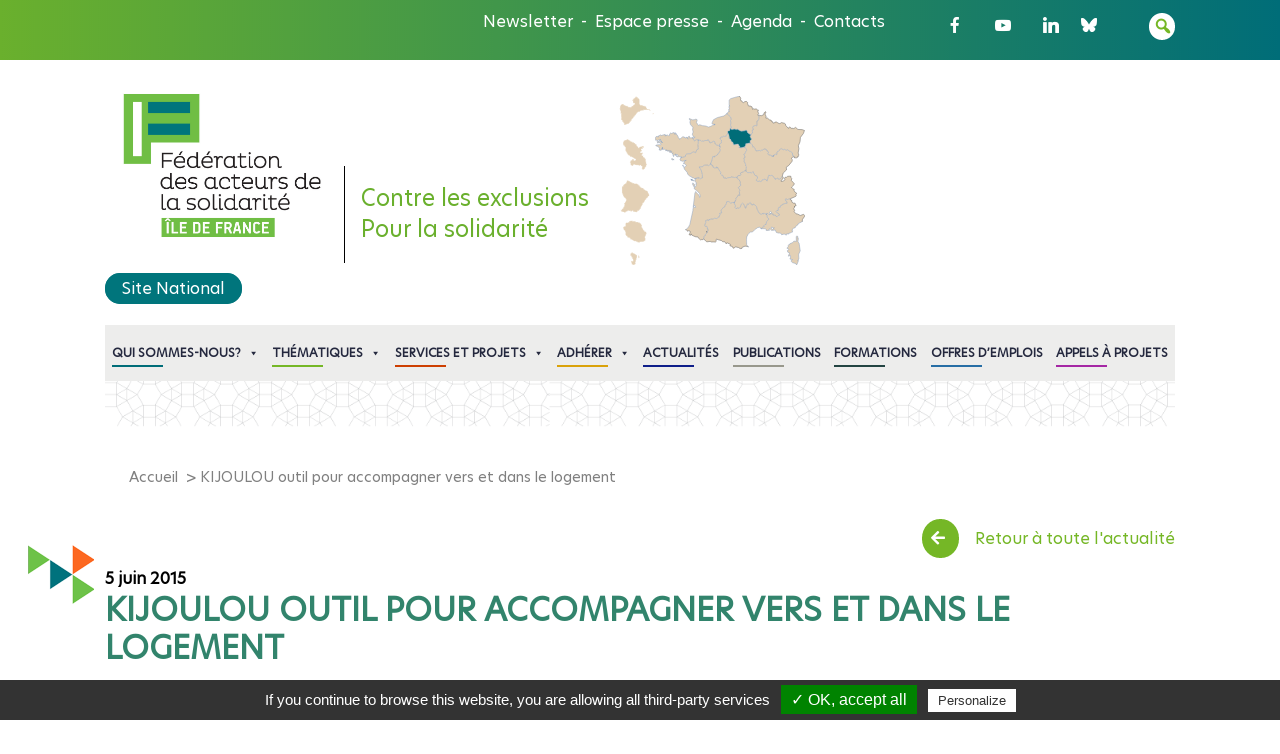

--- FILE ---
content_type: text/html; charset=UTF-8
request_url: https://www.federationsolidarite.org/actualites/kijoulou-outil-pour-accompagner-vers-et-dans-le-logement/
body_size: 39638
content:
<!DOCTYPE html>
<html class="no-js" lang="fr-FR" xmlns:fb="https://www.facebook.com/2008/fbml" xmlns:addthis="https://www.addthis.com/help/api-spec" >
    <head>
        <meta charset="UTF-8">
        <meta http-equiv="x-ua-compatible" content="ie=edge">
        <meta name="viewport" content="width=device-width, initial-scale=1, shrink-to-fit=no">

        <link rel="profile" href="http://gmpg.org/xfn/11" />
        <link rel="pingback" href="https://www.federationsolidarite.org/xmlrpc.php" />
        <link href="https://fonts.googleapis.com/css2?family=Lato&family=Poppins&display=swap" rel="stylesheet">
        <link rel="shortcut icon" href="https://www.federationsolidarite.org/wp-content/themes/federation_solidarite/favicon.png" type="image/x-icon">
        <link rel="icon" href="https://www.federationsolidarite.org/wp-content/themes/federation_solidarite/favicon.ico" type="image/x-icon">
        <script type="text/javascript" src="/tarteaucitron/tarteaucitron.js"></script>
        <script type="text/javascript">
            tarteaucitron.init({
                "privacyUrl" : "",
                "hashtag": "#tarteaucitron", /* Ouverture automatique du panel avec le hashtag */
                "highPrivacy": false, /* désactiver le consentement implicite (en naviguant) ? */
                "orientation": "bottom", /* le bandeau doit être en haut (top) ou en bas (bottom) ? */
                "adblocker": false, /* Afficher un message si un adblocker est détecté */
                "showAlertSmall": false, /* afficher le petit bandeau en bas à droite ? */
                "cookieslist": true, /* Afficher la liste des cookies installés ? */
                "removeCredit": false, /* supprimer le lien vers la source ? */
                "handleBrowserDNTRequest": false, /* Deny everything if DNT is on */
                "moreInfoLink": true, /* Show more info link */
                "readmoreLink": "" /* Change the default readmore link */
                //"cookieDomain": ".example.com" /* Nom de domaine sur lequel sera posé le cookie pour les sous-domaines */
            });
        </script>
		<!--wordpress head-->
        <meta name='robots' content='index, follow, max-image-preview:large, max-snippet:-1, max-video-preview:-1' />

	<!-- This site is optimized with the Yoast SEO plugin v26.8 - https://yoast.com/product/yoast-seo-wordpress/ -->
	<title>KIJOULOU outil pour accompagner vers et dans le logement - Fédération des acteurs de la solidarité</title>
	<link rel="canonical" href="https://www.federationsolidarite.org/actualites/kijoulou-outil-pour-accompagner-vers-et-dans-le-logement/" />
	<meta property="og:locale" content="fr_FR" />
	<meta property="og:type" content="article" />
	<meta property="og:title" content="KIJOULOU outil pour accompagner vers et dans le logement - Fédération des acteurs de la solidarité" />
	<meta property="og:description" content="L’association EMMAÜS Solidarité et le Groupe Logement Français vous présentent le jeu KIJOULOU. Un outil original, pédagogique et ludique pour accompagner vos publics vers et dans le logement. KIJOULOU consolide le travail mené pour favoriser l’accompagnement vers et dans le &hellip;" />
	<meta property="og:url" content="https://www.federationsolidarite.org/actualites/kijoulou-outil-pour-accompagner-vers-et-dans-le-logement/" />
	<meta property="og:site_name" content="Fédération des acteurs de la solidarité" />
	<meta property="article:modified_time" content="2020-10-20T13:02:31+00:00" />
	<meta property="og:image" content="https://www.federationsolidarite.org/wp-content/uploads/2020/10/kijoulou-150x150.jpg" />
	<meta name="twitter:card" content="summary_large_image" />
	<meta name="twitter:label1" content="Durée de lecture estimée" />
	<meta name="twitter:data1" content="1 minute" />
	<script type="application/ld+json" class="yoast-schema-graph">{"@context":"https://schema.org","@graph":[{"@type":"WebPage","@id":"https://www.federationsolidarite.org/actualites/kijoulou-outil-pour-accompagner-vers-et-dans-le-logement/","url":"https://www.federationsolidarite.org/actualites/kijoulou-outil-pour-accompagner-vers-et-dans-le-logement/","name":"KIJOULOU outil pour accompagner vers et dans le logement - Fédération des acteurs de la solidarité","isPartOf":{"@id":"https://www.federationsolidarite.org/#website"},"primaryImageOfPage":{"@id":"https://www.federationsolidarite.org/actualites/kijoulou-outil-pour-accompagner-vers-et-dans-le-logement/#primaryimage"},"image":{"@id":"https://www.federationsolidarite.org/actualites/kijoulou-outil-pour-accompagner-vers-et-dans-le-logement/#primaryimage"},"thumbnailUrl":"https://www.federationsolidarite.org/wp-content/uploads/2020/10/kijoulou-150x150.jpg","datePublished":"2015-06-05T12:59:05+00:00","dateModified":"2020-10-20T13:02:31+00:00","breadcrumb":{"@id":"https://www.federationsolidarite.org/actualites/kijoulou-outil-pour-accompagner-vers-et-dans-le-logement/#breadcrumb"},"inLanguage":"fr-FR","potentialAction":[{"@type":"ReadAction","target":["https://www.federationsolidarite.org/actualites/kijoulou-outil-pour-accompagner-vers-et-dans-le-logement/"]}]},{"@type":"ImageObject","inLanguage":"fr-FR","@id":"https://www.federationsolidarite.org/actualites/kijoulou-outil-pour-accompagner-vers-et-dans-le-logement/#primaryimage","url":"https://www.federationsolidarite.org/wp-content/uploads/2020/10/kijoulou.jpg","contentUrl":"https://www.federationsolidarite.org/wp-content/uploads/2020/10/kijoulou.jpg","width":650,"height":433},{"@type":"BreadcrumbList","@id":"https://www.federationsolidarite.org/actualites/kijoulou-outil-pour-accompagner-vers-et-dans-le-logement/#breadcrumb","itemListElement":[{"@type":"ListItem","position":1,"name":"Accueil","item":"https://www.federationsolidarite.org/"},{"@type":"ListItem","position":2,"name":"KIJOULOU outil pour accompagner vers et dans le logement"}]},{"@type":"WebSite","@id":"https://www.federationsolidarite.org/#website","url":"https://www.federationsolidarite.org/","name":"Fédération des acteurs de la solidarité","description":"Contre les exclusions Pour la solidarité","potentialAction":[{"@type":"SearchAction","target":{"@type":"EntryPoint","urlTemplate":"https://www.federationsolidarite.org/?s={search_term_string}"},"query-input":{"@type":"PropertyValueSpecification","valueRequired":true,"valueName":"search_term_string"}}],"inLanguage":"fr-FR"}]}</script>
	<!-- / Yoast SEO plugin. -->


<link rel='dns-prefetch' href='//s7.addthis.com' />
<link rel='dns-prefetch' href='//fonts.googleapis.com' />
<link rel='dns-prefetch' href='//use.fontawesome.com' />
<link rel="alternate" type="application/rss+xml" title="Fédération des acteurs de la solidarité &raquo; Flux" href="https://www.federationsolidarite.org/feed/" />
<link rel="alternate" type="application/rss+xml" title="Fédération des acteurs de la solidarité &raquo; Flux des commentaires" href="https://www.federationsolidarite.org/comments/feed/" />
<link rel="alternate" title="oEmbed (JSON)" type="application/json+oembed" href="https://www.federationsolidarite.org/wp-json/oembed/1.0/embed?url=https%3A%2F%2Fwww.federationsolidarite.org%2Factualites%2Fkijoulou-outil-pour-accompagner-vers-et-dans-le-logement%2F" />
<link rel="alternate" title="oEmbed (XML)" type="text/xml+oembed" href="https://www.federationsolidarite.org/wp-json/oembed/1.0/embed?url=https%3A%2F%2Fwww.federationsolidarite.org%2Factualites%2Fkijoulou-outil-pour-accompagner-vers-et-dans-le-logement%2F&#038;format=xml" />
<style id='wp-img-auto-sizes-contain-inline-css' type='text/css'>
img:is([sizes=auto i],[sizes^="auto," i]){contain-intrinsic-size:3000px 1500px}
/*# sourceURL=wp-img-auto-sizes-contain-inline-css */
</style>
<link rel='stylesheet' id='bxslider-css' href='https://www.federationsolidarite.org/wp-content/themes/federation_solidarite/assets/vendor/bxslider-4-master/dist/jquery.bxslider.min.css?ver=4.2.12' type='text/css' media='all' />
<style id='wp-emoji-styles-inline-css' type='text/css'>

	img.wp-smiley, img.emoji {
		display: inline !important;
		border: none !important;
		box-shadow: none !important;
		height: 1em !important;
		width: 1em !important;
		margin: 0 0.07em !important;
		vertical-align: -0.1em !important;
		background: none !important;
		padding: 0 !important;
	}
/*# sourceURL=wp-emoji-styles-inline-css */
</style>
<link rel='stylesheet' id='wp-block-library-css' href='https://www.federationsolidarite.org/wp-includes/css/dist/block-library/style.min.css?ver=6.9' type='text/css' media='all' />
<style id='global-styles-inline-css' type='text/css'>
:root{--wp--preset--aspect-ratio--square: 1;--wp--preset--aspect-ratio--4-3: 4/3;--wp--preset--aspect-ratio--3-4: 3/4;--wp--preset--aspect-ratio--3-2: 3/2;--wp--preset--aspect-ratio--2-3: 2/3;--wp--preset--aspect-ratio--16-9: 16/9;--wp--preset--aspect-ratio--9-16: 9/16;--wp--preset--color--black: #000000;--wp--preset--color--cyan-bluish-gray: #abb8c3;--wp--preset--color--white: #ffffff;--wp--preset--color--pale-pink: #f78da7;--wp--preset--color--vivid-red: #cf2e2e;--wp--preset--color--luminous-vivid-orange: #ff6900;--wp--preset--color--luminous-vivid-amber: #fcb900;--wp--preset--color--light-green-cyan: #7bdcb5;--wp--preset--color--vivid-green-cyan: #00d084;--wp--preset--color--pale-cyan-blue: #8ed1fc;--wp--preset--color--vivid-cyan-blue: #0693e3;--wp--preset--color--vivid-purple: #9b51e0;--wp--preset--gradient--vivid-cyan-blue-to-vivid-purple: linear-gradient(135deg,rgb(6,147,227) 0%,rgb(155,81,224) 100%);--wp--preset--gradient--light-green-cyan-to-vivid-green-cyan: linear-gradient(135deg,rgb(122,220,180) 0%,rgb(0,208,130) 100%);--wp--preset--gradient--luminous-vivid-amber-to-luminous-vivid-orange: linear-gradient(135deg,rgb(252,185,0) 0%,rgb(255,105,0) 100%);--wp--preset--gradient--luminous-vivid-orange-to-vivid-red: linear-gradient(135deg,rgb(255,105,0) 0%,rgb(207,46,46) 100%);--wp--preset--gradient--very-light-gray-to-cyan-bluish-gray: linear-gradient(135deg,rgb(238,238,238) 0%,rgb(169,184,195) 100%);--wp--preset--gradient--cool-to-warm-spectrum: linear-gradient(135deg,rgb(74,234,220) 0%,rgb(151,120,209) 20%,rgb(207,42,186) 40%,rgb(238,44,130) 60%,rgb(251,105,98) 80%,rgb(254,248,76) 100%);--wp--preset--gradient--blush-light-purple: linear-gradient(135deg,rgb(255,206,236) 0%,rgb(152,150,240) 100%);--wp--preset--gradient--blush-bordeaux: linear-gradient(135deg,rgb(254,205,165) 0%,rgb(254,45,45) 50%,rgb(107,0,62) 100%);--wp--preset--gradient--luminous-dusk: linear-gradient(135deg,rgb(255,203,112) 0%,rgb(199,81,192) 50%,rgb(65,88,208) 100%);--wp--preset--gradient--pale-ocean: linear-gradient(135deg,rgb(255,245,203) 0%,rgb(182,227,212) 50%,rgb(51,167,181) 100%);--wp--preset--gradient--electric-grass: linear-gradient(135deg,rgb(202,248,128) 0%,rgb(113,206,126) 100%);--wp--preset--gradient--midnight: linear-gradient(135deg,rgb(2,3,129) 0%,rgb(40,116,252) 100%);--wp--preset--font-size--small: 13px;--wp--preset--font-size--medium: 20px;--wp--preset--font-size--large: 36px;--wp--preset--font-size--x-large: 42px;--wp--preset--spacing--20: 0.44rem;--wp--preset--spacing--30: 0.67rem;--wp--preset--spacing--40: 1rem;--wp--preset--spacing--50: 1.5rem;--wp--preset--spacing--60: 2.25rem;--wp--preset--spacing--70: 3.38rem;--wp--preset--spacing--80: 5.06rem;--wp--preset--shadow--natural: 6px 6px 9px rgba(0, 0, 0, 0.2);--wp--preset--shadow--deep: 12px 12px 50px rgba(0, 0, 0, 0.4);--wp--preset--shadow--sharp: 6px 6px 0px rgba(0, 0, 0, 0.2);--wp--preset--shadow--outlined: 6px 6px 0px -3px rgb(255, 255, 255), 6px 6px rgb(0, 0, 0);--wp--preset--shadow--crisp: 6px 6px 0px rgb(0, 0, 0);}:where(.is-layout-flex){gap: 0.5em;}:where(.is-layout-grid){gap: 0.5em;}body .is-layout-flex{display: flex;}.is-layout-flex{flex-wrap: wrap;align-items: center;}.is-layout-flex > :is(*, div){margin: 0;}body .is-layout-grid{display: grid;}.is-layout-grid > :is(*, div){margin: 0;}:where(.wp-block-columns.is-layout-flex){gap: 2em;}:where(.wp-block-columns.is-layout-grid){gap: 2em;}:where(.wp-block-post-template.is-layout-flex){gap: 1.25em;}:where(.wp-block-post-template.is-layout-grid){gap: 1.25em;}.has-black-color{color: var(--wp--preset--color--black) !important;}.has-cyan-bluish-gray-color{color: var(--wp--preset--color--cyan-bluish-gray) !important;}.has-white-color{color: var(--wp--preset--color--white) !important;}.has-pale-pink-color{color: var(--wp--preset--color--pale-pink) !important;}.has-vivid-red-color{color: var(--wp--preset--color--vivid-red) !important;}.has-luminous-vivid-orange-color{color: var(--wp--preset--color--luminous-vivid-orange) !important;}.has-luminous-vivid-amber-color{color: var(--wp--preset--color--luminous-vivid-amber) !important;}.has-light-green-cyan-color{color: var(--wp--preset--color--light-green-cyan) !important;}.has-vivid-green-cyan-color{color: var(--wp--preset--color--vivid-green-cyan) !important;}.has-pale-cyan-blue-color{color: var(--wp--preset--color--pale-cyan-blue) !important;}.has-vivid-cyan-blue-color{color: var(--wp--preset--color--vivid-cyan-blue) !important;}.has-vivid-purple-color{color: var(--wp--preset--color--vivid-purple) !important;}.has-black-background-color{background-color: var(--wp--preset--color--black) !important;}.has-cyan-bluish-gray-background-color{background-color: var(--wp--preset--color--cyan-bluish-gray) !important;}.has-white-background-color{background-color: var(--wp--preset--color--white) !important;}.has-pale-pink-background-color{background-color: var(--wp--preset--color--pale-pink) !important;}.has-vivid-red-background-color{background-color: var(--wp--preset--color--vivid-red) !important;}.has-luminous-vivid-orange-background-color{background-color: var(--wp--preset--color--luminous-vivid-orange) !important;}.has-luminous-vivid-amber-background-color{background-color: var(--wp--preset--color--luminous-vivid-amber) !important;}.has-light-green-cyan-background-color{background-color: var(--wp--preset--color--light-green-cyan) !important;}.has-vivid-green-cyan-background-color{background-color: var(--wp--preset--color--vivid-green-cyan) !important;}.has-pale-cyan-blue-background-color{background-color: var(--wp--preset--color--pale-cyan-blue) !important;}.has-vivid-cyan-blue-background-color{background-color: var(--wp--preset--color--vivid-cyan-blue) !important;}.has-vivid-purple-background-color{background-color: var(--wp--preset--color--vivid-purple) !important;}.has-black-border-color{border-color: var(--wp--preset--color--black) !important;}.has-cyan-bluish-gray-border-color{border-color: var(--wp--preset--color--cyan-bluish-gray) !important;}.has-white-border-color{border-color: var(--wp--preset--color--white) !important;}.has-pale-pink-border-color{border-color: var(--wp--preset--color--pale-pink) !important;}.has-vivid-red-border-color{border-color: var(--wp--preset--color--vivid-red) !important;}.has-luminous-vivid-orange-border-color{border-color: var(--wp--preset--color--luminous-vivid-orange) !important;}.has-luminous-vivid-amber-border-color{border-color: var(--wp--preset--color--luminous-vivid-amber) !important;}.has-light-green-cyan-border-color{border-color: var(--wp--preset--color--light-green-cyan) !important;}.has-vivid-green-cyan-border-color{border-color: var(--wp--preset--color--vivid-green-cyan) !important;}.has-pale-cyan-blue-border-color{border-color: var(--wp--preset--color--pale-cyan-blue) !important;}.has-vivid-cyan-blue-border-color{border-color: var(--wp--preset--color--vivid-cyan-blue) !important;}.has-vivid-purple-border-color{border-color: var(--wp--preset--color--vivid-purple) !important;}.has-vivid-cyan-blue-to-vivid-purple-gradient-background{background: var(--wp--preset--gradient--vivid-cyan-blue-to-vivid-purple) !important;}.has-light-green-cyan-to-vivid-green-cyan-gradient-background{background: var(--wp--preset--gradient--light-green-cyan-to-vivid-green-cyan) !important;}.has-luminous-vivid-amber-to-luminous-vivid-orange-gradient-background{background: var(--wp--preset--gradient--luminous-vivid-amber-to-luminous-vivid-orange) !important;}.has-luminous-vivid-orange-to-vivid-red-gradient-background{background: var(--wp--preset--gradient--luminous-vivid-orange-to-vivid-red) !important;}.has-very-light-gray-to-cyan-bluish-gray-gradient-background{background: var(--wp--preset--gradient--very-light-gray-to-cyan-bluish-gray) !important;}.has-cool-to-warm-spectrum-gradient-background{background: var(--wp--preset--gradient--cool-to-warm-spectrum) !important;}.has-blush-light-purple-gradient-background{background: var(--wp--preset--gradient--blush-light-purple) !important;}.has-blush-bordeaux-gradient-background{background: var(--wp--preset--gradient--blush-bordeaux) !important;}.has-luminous-dusk-gradient-background{background: var(--wp--preset--gradient--luminous-dusk) !important;}.has-pale-ocean-gradient-background{background: var(--wp--preset--gradient--pale-ocean) !important;}.has-electric-grass-gradient-background{background: var(--wp--preset--gradient--electric-grass) !important;}.has-midnight-gradient-background{background: var(--wp--preset--gradient--midnight) !important;}.has-small-font-size{font-size: var(--wp--preset--font-size--small) !important;}.has-medium-font-size{font-size: var(--wp--preset--font-size--medium) !important;}.has-large-font-size{font-size: var(--wp--preset--font-size--large) !important;}.has-x-large-font-size{font-size: var(--wp--preset--font-size--x-large) !important;}
/*# sourceURL=global-styles-inline-css */
</style>

<style id='classic-theme-styles-inline-css' type='text/css'>
/*! This file is auto-generated */
.wp-block-button__link{color:#fff;background-color:#32373c;border-radius:9999px;box-shadow:none;text-decoration:none;padding:calc(.667em + 2px) calc(1.333em + 2px);font-size:1.125em}.wp-block-file__button{background:#32373c;color:#fff;text-decoration:none}
/*# sourceURL=/wp-includes/css/classic-themes.min.css */
</style>
<style id='font-awesome-svg-styles-default-inline-css' type='text/css'>
.svg-inline--fa {
  display: inline-block;
  height: 1em;
  overflow: visible;
  vertical-align: -.125em;
}
/*# sourceURL=font-awesome-svg-styles-default-inline-css */
</style>
<link rel='stylesheet' id='font-awesome-svg-styles-css' href='https://www.federationsolidarite.org/wp-content/uploads/font-awesome/v5.13.0/css/svg-with-js.css' type='text/css' media='all' />
<style id='font-awesome-svg-styles-inline-css' type='text/css'>
   .wp-block-font-awesome-icon svg::before,
   .wp-rich-text-font-awesome-icon svg::before {content: unset;}
/*# sourceURL=font-awesome-svg-styles-inline-css */
</style>
<link rel='stylesheet' id='ctf_styles-css' href='https://www.federationsolidarite.org/wp-content/plugins/custom-twitter-feeds-pro/css/ctf-styles.min.css?ver=2.5.3' type='text/css' media='all' />
<link rel='stylesheet' id='social-icons-general-css' href='//www.federationsolidarite.org/wp-content/plugins/social-icons/assets/css/social-icons.css?ver=1.7.4' type='text/css' media='all' />
<link rel='stylesheet' id='wpex-font-awesome-css' href='https://www.federationsolidarite.org/wp-content/plugins/wp-timelines/css/font-awesome/css/font-awesome.min.css?ver=6.9' type='text/css' media='all' />
<link rel='stylesheet' id='wpex-google-fonts-css' href='//fonts.googleapis.com/css?family=Source+Sans+Pro&#038;ver=1.0.0' type='text/css' media='all' />
<link rel='stylesheet' id='wpex-ex_s_lick-css' href='https://www.federationsolidarite.org/wp-content/plugins/wp-timelines/js/ex_s_lick/ex_s_lick.css?ver=6.9' type='text/css' media='all' />
<link rel='stylesheet' id='wpex-ex_s_lick-theme-css' href='https://www.federationsolidarite.org/wp-content/plugins/wp-timelines/js/ex_s_lick/ex_s_lick-theme.css?ver=6.9' type='text/css' media='all' />
<link rel='stylesheet' id='wpex-timeline-animate-css' href='https://www.federationsolidarite.org/wp-content/plugins/wp-timelines/css/animate.css?ver=6.9' type='text/css' media='all' />
<link rel='stylesheet' id='wpex-timeline-css-css' href='https://www.federationsolidarite.org/wp-content/plugins/wp-timelines/css/style.css?ver=6.9' type='text/css' media='all' />
<link rel='stylesheet' id='wpex-timeline-sidebyside-css' href='https://www.federationsolidarite.org/wp-content/plugins/wp-timelines/css/style-sidebyside.css?ver=6.9' type='text/css' media='all' />
<link rel='stylesheet' id='wpex-horiz-css-css' href='https://www.federationsolidarite.org/wp-content/plugins/wp-timelines/css/horiz-style.css?ver=3.2' type='text/css' media='all' />
<link rel='stylesheet' id='wpex-timeline-dark-css-css' href='https://www.federationsolidarite.org/wp-content/plugins/wp-timelines/css/dark.css?ver=6.9' type='text/css' media='all' />
<style id='wpex-timeline-dark-css-inline-css' type='text/css'>
    .wpex-timeline > li .wpex-timeline-icon .fa{font-weight: normal;}
    	.wpextl-loadicon,
    .wpextl-loadicon::before,
	.wpextl-loadicon::after{ border-left-color:#016e78}
    .wpex-filter > .fa,
    .wpex-endlabel.wpex-loadmore span, .wpex-tltitle.wpex-loadmore span, .wpex-loadmore .loadmore-timeline,
    .wpex-timeline-list.show-icon .wpex-timeline > li:after, .wpex-timeline-list.show-icon .wpex-timeline > li:first-child:before,
    .wpex-timeline-list.show-icon .wpex-timeline.style-center > li .wpex-content-left .wpex-leftdate,
    .wpex-timeline-list.show-icon li .wpex-timeline-icon .fa,
    .wpex .timeline-details .wptl-readmore > a:hover,
    .wpex-spinner > div,
    .wpex.horizontal-timeline .ex_s_lick-prev:hover, .wpex.horizontal-timeline .ex_s_lick-next:hover,
    .wpex.horizontal-timeline .horizontal-content .ex_s_lick-next:hover,
    .wpex.horizontal-timeline .horizontal-content .ex_s_lick-prev:hover,
    .wpex.horizontal-timeline .horizontal-nav li.ex_s_lick-current span.tl-point:before,
    .wpex.horizontal-timeline.tl-hozsteps .horizontal-nav li.ex_s_lick-current span.tl-point i,
    .timeline-navigation a.btn,
    .timeline-navigation div > a,
    .wpex.horizontal-timeline.ex-multi-item .horizontal-nav li .wpex_point:before,
    .wpex.horizontal-timeline.ex-multi-item .horizontal-nav li.ex_s_lick-current .wpex_point:before,
    .wpex.wpex-horizontal-3.ex-multi-item .horizontal-nav  h2 a,
    .wpex-timeline-list:not(.show-icon) .wptl-feature-name span,
    .wpex.horizontal-timeline.ex-multi-item:not(.wpex-horizontal-4) .horizontal-nav li span.wpex_point,
    .wpex.horizontal-timeline.ex-multi-item:not(.wpex-horizontal-4) .horizontal-nav li span.wpex_point,
    .show-wide_img .wpex-timeline > li .wpex-timeline-time span.tll-date,
    .wpex-timeline-list.show-bg.left-tl li .wpex-timeline-label .wpex-content-left .wpex-leftdate,
    .wpex-timeline-list.show-simple:not(.show-simple-bod) ul li .wpex-timeline-time .tll-date,
    .show-box-color .tlb-time,
    .sidebyside-tl.show-classic span.tll-date,
    .wptl-back-to-list a,
    .wpex-timeline > li .wpex-timeline-icon .fa{ background:#016e78}
    .wpex-timeline-list.show-icon li .wpex-timeline-icon .fa:before,
    .wpex-filter span.active,
    .wpex-timeline-list.show-simple.show-simple-bod ul li .wpex-timeline-time .tll-date,
    .wpex-timeline-list.show-simple .wptl-readmore-center a,
    .wpex.horizontal-timeline .ex_s_lick-prev, .wpex.horizontal-timeline .ex_s_lick-next,
    .wpex.horizontal-timeline.tl-hozsteps .horizontal-nav li.prev_item:not(.ex_s_lick-current) span.tl-point i,
    .wpex.horizontal-timeline.ex-multi-item .horizontal-nav li span.wpex_point i,
    .wpex-timeline-list.show-clean .wpex-timeline > li .wpex-timeline-label h2,
    .wpex-timeline-list.show-simple li .wpex-timeline-icon .fa:not(.no-icon):before,
    .wpex.horizontal-timeline .extl-hoz-sbs .horizontal-nav li span.tl-point i,
    .show-wide_img.left-tl .wpex-timeline > li .wpex-timeline-icon .fa:not(.no-icon):not(.icon-img):before,
    .wpex-timeline > li .wpex-timeline-time span:last-child{ color:#016e78}
    .wpex .timeline-details .wptl-readmore > a,
    .wpex.horizontal-timeline .ex_s_lick-prev:hover, .wpex.horizontal-timeline .ex_s_lick-next:hover,
    .wpex.horizontal-timeline .horizontal-content .ex_s_lick-next:hover,
    .wpex.horizontal-timeline .horizontal-content .ex_s_lick-prev:hover,
    .wpex.horizontal-timeline .horizontal-nav li.ex_s_lick-current span.tl-point:before,
    .wpex.horizontal-timeline .ex_s_lick-prev, .wpex.horizontal-timeline .ex_s_lick-next,
    .wpex.horizontal-timeline .timeline-pos-select,
    .wpex.horizontal-timeline .horizontal-nav li.prev_item span.tl-point:before,
    .wpex.horizontal-timeline.tl-hozsteps .horizontal-nav li.ex_s_lick-current span.tl-point i,
    .wpex.horizontal-timeline.tl-hozsteps .timeline-hr, .wpex.horizontal-timeline.tl-hozsteps .timeline-pos-select,
    .wpex.horizontal-timeline.tl-hozsteps .horizontal-nav li.prev_item span.tl-point i,
    .wpex-timeline-list.left-tl.show-icon .wptl-feature-name,
    .wpex-timeline-list.show-icon .wptl-feature-name span,
    .wpex.horizontal-timeline.ex-multi-item .horizontal-nav li span.wpex_point i,
    .wpex.horizontal-timeline.ex-multi-item.wpex-horizontal-4 .wpextt_templates .wptl-readmore a,
    .wpex-timeline-list.show-box-color .style-center > li:nth-child(odd) .wpex-timeline-label,
	.wpex-timeline-list.show-box-color .style-center > li .wpex-timeline-label,
	.wpex-timeline-list.show-box-color .style-center > li:nth-child(odd) .wpex-timeline-icon .fa:after,
    .extl-lb .gslide-description.description-right h3.lb-title:after,
    .wpex.horizontal-timeline.ex-multi-item .extl-hoz-sbs.style-7 .extl-sbd-details,
	.wpex-timeline-list.show-box-color li .wpex-timeline-icon i:after,
    .wpex.horizontal-timeline .extl-hoz-sbs .horizontal-nav li span.tl-point i,
    .wpex.wpex-horizontal-3.ex-multi-item .horizontal-nav .wpextt_templates .wptl-readmore a{border-color: #016e78;}
    .wpex-timeline > li .wpex-timeline-label:before,
    .show-wide_img .wpex-timeline > li .wpex-timeline-time span.tll-date:before, 
    .wpex-timeline > li .wpex-timeline-label:before,
    .wpex-timeline-list.show-wide_img.left-tl .wpex-timeline > li .wpex-timeline-time span.tll-date:before,
    .wpex-timeline-list.show-icon.show-bg .wpex-timeline > li .wpex-timeline-label:after,
    .wpex-timeline-list.show-icon .wpex-timeline.style-center > li .wpex-timeline-label:after
    {border-right-color: #016e78;}
    .wpex-filter span,
    .wpex-timeline > li .wpex-timeline-label{border-left-color: #016e78;}
    .wpex-timeline-list.show-wide_img .wpex-timeline > li .timeline-details,
    .wpex.horizontal-timeline.ex-multi-item:not(.wpex-horizontal-4) .horizontal-nav li span.wpex_point:after{border-top-color: #016e78;}
    .wpex.wpex-horizontal-3.ex-multi-item .wpex-timeline-label .timeline-details:after{border-bottom-color: #016e78;}
    @media (min-width: 768px){
        .wpex-timeline.style-center > li:nth-child(odd) .wpex-timeline-label{border-right-color: #016e78;}
        .show-wide_img .wpex-timeline > li:nth-child(even) .wpex-timeline-time span.tll-date:before,
        .wpex-timeline.style-center > li:nth-child(odd) .wpex-timeline-label:before,
        .wpex-timeline-list.show-icon .style-center > li:nth-child(odd) .wpex-timeline-label:after{border-left-color: #016e78;}
    }
	    .wpex-timeline-list,
    .wpex .wptl-excerpt,
    .wpex-single-timeline,
	.wpex,
    .wptl-filter-box select,
    .glightbox-clean .gslide-desc,
    .wpex-timeline > li .wpex-timeline-label{font-size:18px;}

/*# sourceURL=wpex-timeline-dark-css-inline-css */
</style>
<link rel='stylesheet' id='megamenu-css' href='https://www.federationsolidarite.org/wp-content/uploads/maxmegamenu/style.css?ver=69b35e' type='text/css' media='all' />
<link rel='stylesheet' id='dashicons-css' href='https://www.federationsolidarite.org/wp-includes/css/dashicons.min.css?ver=6.9' type='text/css' media='all' />
<link rel='stylesheet' id='megamenu-genericons-css' href='https://www.federationsolidarite.org/wp-content/plugins/megamenu-pro/icons/genericons/genericons/genericons.css?ver=2.4.4' type='text/css' media='all' />
<link rel='stylesheet' id='megamenu-fontawesome-css' href='https://www.federationsolidarite.org/wp-content/plugins/megamenu-pro/icons/fontawesome/css/font-awesome.min.css?ver=2.4.4' type='text/css' media='all' />
<link rel='stylesheet' id='megamenu-fontawesome5-css' href='https://www.federationsolidarite.org/wp-content/plugins/megamenu-pro/icons/fontawesome5/css/all.min.css?ver=2.4.4' type='text/css' media='all' />
<link rel='stylesheet' id='megamenu-fontawesome6-css' href='https://www.federationsolidarite.org/wp-content/plugins/megamenu-pro/icons/fontawesome6/css/all.min.css?ver=2.4.4' type='text/css' media='all' />
<link rel='stylesheet' id='bootstrap-basic4-wp-main-css' href='https://www.federationsolidarite.org/wp-content/themes/federation_solidarite/style.css?ver=1.2.5' type='text/css' media='all' />
<link rel='stylesheet' id='bootstrap4-css' href='https://www.federationsolidarite.org/wp-content/themes/federation_solidarite/assets/css/bootstrap.min.css?ver=4.4.1' type='text/css' media='all' />
<link rel='stylesheet' id='bootstrap-basic4-font-awesome5-css' href='https://www.federationsolidarite.org/wp-content/themes/federation_solidarite/assets/fontawesome/css/all.min.css?ver=5.12.1' type='text/css' media='all' />
<link rel='stylesheet' id='bootstrap-basic4-main-css' href='https://www.federationsolidarite.org/wp-content/themes/federation_solidarite/assets/css/main.css?ver=1756196391' type='text/css' media='all' />
<link rel='stylesheet' id='font-awesome-official-css' href='https://use.fontawesome.com/releases/v5.13.0/css/all.css' type='text/css' media='all' integrity="sha384-Bfad6CLCknfcloXFOyFnlgtENryhrpZCe29RTifKEixXQZ38WheV+i/6YWSzkz3V" crossorigin="anonymous" />
<link rel='stylesheet' id='addthis_all_pages-css' href='https://www.federationsolidarite.org/wp-content/plugins/addthis/frontend/build/addthis_wordpress_public.min.css?ver=6.9' type='text/css' media='all' />
<link rel='stylesheet' id='font-awesome-official-v4shim-css' href='https://use.fontawesome.com/releases/v5.13.0/css/v4-shims.css' type='text/css' media='all' integrity="sha384-/7iOrVBege33/9vHFYEtviVcxjUsNCqyeMnlW/Ms+PH8uRdFkKFmqf9CbVAN0Qef" crossorigin="anonymous" />
<style id='font-awesome-official-v4shim-inline-css' type='text/css'>
@font-face {
font-family: "FontAwesome";
font-display: block;
src: url("https://use.fontawesome.com/releases/v5.13.0/webfonts/fa-brands-400.eot"),
		url("https://use.fontawesome.com/releases/v5.13.0/webfonts/fa-brands-400.eot?#iefix") format("embedded-opentype"),
		url("https://use.fontawesome.com/releases/v5.13.0/webfonts/fa-brands-400.woff2") format("woff2"),
		url("https://use.fontawesome.com/releases/v5.13.0/webfonts/fa-brands-400.woff") format("woff"),
		url("https://use.fontawesome.com/releases/v5.13.0/webfonts/fa-brands-400.ttf") format("truetype"),
		url("https://use.fontawesome.com/releases/v5.13.0/webfonts/fa-brands-400.svg#fontawesome") format("svg");
}

@font-face {
font-family: "FontAwesome";
font-display: block;
src: url("https://use.fontawesome.com/releases/v5.13.0/webfonts/fa-solid-900.eot"),
		url("https://use.fontawesome.com/releases/v5.13.0/webfonts/fa-solid-900.eot?#iefix") format("embedded-opentype"),
		url("https://use.fontawesome.com/releases/v5.13.0/webfonts/fa-solid-900.woff2") format("woff2"),
		url("https://use.fontawesome.com/releases/v5.13.0/webfonts/fa-solid-900.woff") format("woff"),
		url("https://use.fontawesome.com/releases/v5.13.0/webfonts/fa-solid-900.ttf") format("truetype"),
		url("https://use.fontawesome.com/releases/v5.13.0/webfonts/fa-solid-900.svg#fontawesome") format("svg");
}

@font-face {
font-family: "FontAwesome";
font-display: block;
src: url("https://use.fontawesome.com/releases/v5.13.0/webfonts/fa-regular-400.eot"),
		url("https://use.fontawesome.com/releases/v5.13.0/webfonts/fa-regular-400.eot?#iefix") format("embedded-opentype"),
		url("https://use.fontawesome.com/releases/v5.13.0/webfonts/fa-regular-400.woff2") format("woff2"),
		url("https://use.fontawesome.com/releases/v5.13.0/webfonts/fa-regular-400.woff") format("woff"),
		url("https://use.fontawesome.com/releases/v5.13.0/webfonts/fa-regular-400.ttf") format("truetype"),
		url("https://use.fontawesome.com/releases/v5.13.0/webfonts/fa-regular-400.svg#fontawesome") format("svg");
unicode-range: U+F004-F005,U+F007,U+F017,U+F022,U+F024,U+F02E,U+F03E,U+F044,U+F057-F059,U+F06E,U+F070,U+F075,U+F07B-F07C,U+F080,U+F086,U+F089,U+F094,U+F09D,U+F0A0,U+F0A4-F0A7,U+F0C5,U+F0C7-F0C8,U+F0E0,U+F0EB,U+F0F3,U+F0F8,U+F0FE,U+F111,U+F118-F11A,U+F11C,U+F133,U+F144,U+F146,U+F14A,U+F14D-F14E,U+F150-F152,U+F15B-F15C,U+F164-F165,U+F185-F186,U+F191-F192,U+F1AD,U+F1C1-F1C9,U+F1CD,U+F1D8,U+F1E3,U+F1EA,U+F1F6,U+F1F9,U+F20A,U+F247-F249,U+F24D,U+F254-F25B,U+F25D,U+F267,U+F271-F274,U+F279,U+F28B,U+F28D,U+F2B5-F2B6,U+F2B9,U+F2BB,U+F2BD,U+F2C1-F2C2,U+F2D0,U+F2D2,U+F2DC,U+F2ED,U+F328,U+F358-F35B,U+F3A5,U+F3D1,U+F410,U+F4AD;
}
/*# sourceURL=font-awesome-official-v4shim-inline-css */
</style>
<script type="text/javascript" src="https://www.federationsolidarite.org/wp-includes/js/jquery/jquery.min.js?ver=3.7.1" id="jquery-core-js"></script>
<script type="text/javascript" src="https://www.federationsolidarite.org/wp-includes/js/jquery/jquery-migrate.min.js?ver=3.4.1" id="jquery-migrate-js"></script>
<script type="text/javascript" id="file_uploads_nfpluginsettings-js-extra">
/* <![CDATA[ */
var params = {"clearLogRestUrl":"https://www.federationsolidarite.org/wp-json/nf-file-uploads/debug-log/delete-all","clearLogButtonId":"file_uploads_clear_debug_logger","downloadLogRestUrl":"https://www.federationsolidarite.org/wp-json/nf-file-uploads/debug-log/get-all","downloadLogButtonId":"file_uploads_download_debug_logger"};
//# sourceURL=file_uploads_nfpluginsettings-js-extra
/* ]]> */
</script>
<script type="text/javascript" src="https://www.federationsolidarite.org/wp-content/plugins/ninja-forms-uploads/assets/js/nfpluginsettings.js?ver=3.3.25" id="file_uploads_nfpluginsettings-js"></script>
<script type="text/javascript" src="https://s7.addthis.com/js/300/addthis_widget.js?ver=6.9#pubid=wp-4c11a195bb24866102b28a18b25f156b" id="addthis_widget-js"></script>
<link rel="https://api.w.org/" href="https://www.federationsolidarite.org/wp-json/" /><link rel="alternate" title="JSON" type="application/json" href="https://www.federationsolidarite.org/wp-json/wp/v2/actualites/7700" /><link rel="EditURI" type="application/rsd+xml" title="RSD" href="https://www.federationsolidarite.org/xmlrpc.php?rsd" />
<meta name="generator" content="WordPress 6.9" />
<link rel='shortlink' href='https://www.federationsolidarite.org/?p=7700' />
<style type="text/css">.recentcomments a{display:inline !important;padding:0 !important;margin:0 !important;}</style><script data-cfasync="false" type="text/javascript">if (window.addthis_product === undefined) { window.addthis_product = "wpp"; } if (window.wp_product_version === undefined) { window.wp_product_version = "wpp-6.2.7"; } if (window.addthis_share === undefined) { window.addthis_share = {}; } if (window.addthis_config === undefined) { window.addthis_config = {"data_track_clickback":true,"ignore_server_config":true,"ui_atversion":300}; } if (window.addthis_layers === undefined) { window.addthis_layers = {}; } if (window.addthis_layers_tools === undefined) { window.addthis_layers_tools = [{"sharetoolbox":{"numPreferredServices":3,"counts":"none","size":"32px","style":"fixed","shareCountThreshold":0,"services":"facebook,twitter,linkedin,email","elements":".addthis_inline_share_toolbox_2ewz"}}]; } else { window.addthis_layers_tools.push({"sharetoolbox":{"numPreferredServices":3,"counts":"none","size":"32px","style":"fixed","shareCountThreshold":0,"services":"facebook,twitter,linkedin,email","elements":".addthis_inline_share_toolbox_2ewz"}});  } if (window.addthis_plugin_info === undefined) { window.addthis_plugin_info = {"info_status":"enabled","cms_name":"WordPress","plugin_name":"Share Buttons by AddThis","plugin_version":"6.2.7","plugin_mode":"WordPress","anonymous_profile_id":"wp-4c11a195bb24866102b28a18b25f156b","page_info":{"template":"posts","post_type":"actualites"},"sharing_enabled_on_post_via_metabox":false}; } 
                    (function() {
                      var first_load_interval_id = setInterval(function () {
                        if (typeof window.addthis !== 'undefined') {
                          window.clearInterval(first_load_interval_id);
                          if (typeof window.addthis_layers !== 'undefined' && Object.getOwnPropertyNames(window.addthis_layers).length > 0) {
                            window.addthis.layers(window.addthis_layers);
                          }
                          if (Array.isArray(window.addthis_layers_tools)) {
                            for (i = 0; i < window.addthis_layers_tools.length; i++) {
                              window.addthis.layers(window.addthis_layers_tools[i]);
                            }
                          }
                        }
                     },1000)
                    }());
                </script><style type="text/css">/** Mega Menu CSS: fs **/</style>
 
        <!--end wordpress head-->
    </head>
    <body class="FAS_body" class="wp-singular actualites-template-default single single-actualites postid-7700 single-format-standard wp-embed-responsive wp-theme-federation_solidarite mega-menu-primary mega-menu-max-mega-menu-1 mega-menu-max-mega-menu-4 mega-menu-max-mega-menu-3 mega-menu-max-mega-menu-5 mega-menu-max-mega-menu-6 mega-menu-max-mega-menu-7 mega-menu-max-mega-menu-9 mega-menu-max-mega-menu-11 mega-menu-max-mega-menu-12 mega-menu-max-mega-menu-13 mega-menu-max-mega-menu-14 mega-menu-max-mega-menu-10 mega-menu-max-mega-menu-8 mega-menu-max-mega-menu-2 metaslider-plugin">

    
      
        <div class="gradient-fas first-header mb-4">
            <div class="container justify-content-end" data-regionID="30">
                <div class="menu-menu-top-container"><ul id="menu_top" class="menu"><li id="menu-item-2289" class="menu-item menu-item-type-post_type menu-item-object-page menu-item-2289"><a href="https://www.federationsolidarite.org/newsletter/">Newsletter</a></li>
<li id="menu-item-49987" class="menu-item menu-item-type-post_type menu-item-object-page menu-item-49987"><a href="https://www.federationsolidarite.org/espace-presse/communiques-de-presse-et-tribunes/">Espace presse</a></li>
<li id="menu-item-29511" class="menu-item menu-item-type-post_type menu-item-object-page menu-item-29511"><a href="https://www.federationsolidarite.org/agenda-fas/">Agenda</a></li>
<li id="menu-item-16212" class="menu-item menu-item-type-post_type menu-item-object-page menu-item-16212"><a href="https://www.federationsolidarite.org/nous-contacter/">Contacts</a></li>
</ul></div>                <ul class="social-icons-lists social-icons-greyscale icons-background-none">

			
				<li class="social-icons-list-item">
					<a href="https://fr-fr.facebook.com/FederationSolidarite/"   class="social-icon">
						<span class="socicon socicon-facebook" style="padding: 10px; font-size: 16px; color: #555"></span>

											</a>
				</li>

			
				<li class="social-icons-list-item">
					<a href="https://www.youtube.com/channel/UCQIKSb6fpDw0wceietP2KrQ"   class="social-icon">
						<span class="socicon socicon-youtube" style="padding: 10px; font-size: 16px; color: #555"></span>

											</a>
				</li>

			
				<li class="social-icons-list-item">
					<a href="https://www.linkedin.com/company/federationsolidarite"   class="social-icon">
						<span class="socicon socicon-linkedin" style="padding: 10px; font-size: 16px; color: #555"></span>

											</a>
				</li>

			
		</ul>                <div class="d-flex flex-column justify-content-center  ml-5 pb-2"> 
                    <a href="#" data-toggle="modal" data-target="#myModal" class="modal_search">
                        <span class="dashicons dashicons-search"></span>
                    </a>
                </div>
            </div>

            <!-- Modal -->
            
            <div class="modal fade" id="myModal" tabindex="-1" role="dialog" aria-labelledby="myModalLabel" aria-hidden="true">
                <div class="modal-dialog">
                    <div class="modal-content">
                        <div class="modal-body">
                                                        <form method="get" action="https://www.federationsolidarite.org/">
                                <div class="input-group">
                                    <input class="form-control" type="search" name="s" value="" placeholder="Rechercher" title="Search &hellip;">
                                    <span class="input-group-append">
                                        <button class="btn btn-outline-secondary" type="submit">OK</button>
                                    </span>
                                </div>
                            </form><!--to override this search form, it is in /home/fedesolidarite/vhosts/www/htdocs/wp-content/themes/federation_solidarite/template-parts/partial-search-form.php -->                        </div>
                    </div>
                </div>
            </div>
            <!-- ------------------------ -->
        </div>
        
        
        <div class="container page-container">
            
            <header id="header-reg" class="page-header page-header-sitebrand-topbar">
            <!-- <p class="text-right mb-0">
                                <a href="#" class="link_adherents text-uppercase">
                    <span class="picto_adhérents"><img src="<?//= $picto_adherents ?>" alt="pictogramme connexion"></span> 
                    Espace Adhérents
                </a>
            </p> -->
            <!-- --------------------- -->
            <div class="header_region row mb-4 ">
                
                <div class="col-12 col-md-6 d-flex resp_logo">
                    
                    <div class="d-block">
                        <h1>
                            <a href="">
                            <img class="logo-region img-fluid" src="https://www.federationsolidarite.org/wp-content/uploads/2020/06/federation-iledefeance.jpg" alt="federation-iledefeance">
                            </a>
                        </h1>
                        <br>
                    </div>

                    <div class="site-description ml-3 mt-5 position-relative">
                        <a href="">
                            <p class="position-absolute w-100"><span>  Contre les exclusions Pour la solidarité</span> </p>
                        </a>
                    </div>

                </div>


                                <div class="col-12 col-md-6 d-flex">
                    
                    <div class=" d-flex">
                        <div  id="region_nom" class="bulle_nom_region"></div>
                        <div class="carte_region" >
                            
                                <div class="div_ocean_indien_header">
                                    <a href="https://www.federationsolidarite.org/regions/ocean-indien/" class=" ">
                                        <svg id="ocean_indien_header" xmlns="http://www.w3.org/2000/svg" xmlns:xlink="http://www.w3.org/1999/xlink" width="56" height="278" viewBox="0 0 56 278">
                                            <image id="Calque_1" data-name="Calque 1" width="56" height="278" xlink:href="[data-uri]"/>
                                        </svg>
                                        <svg id="ocean_indien_header_hover"  xmlns="http://www.w3.org/2000/svg" xmlns:xlink="http://www.w3.org/1999/xlink" width="50" height="278" viewBox="0 0 50 278">
                                            <image id="Calque_1" data-name="Calque 1" width="50" height="278" xlink:href="[data-uri]"/>
                                        </svg>
                                        <div class="region_1493">
                                            Océan-Indien                                        </div>
                                    </a>
                                </div>
                            
                            <div class="">
                                
<!-- <div  id="region_<?//=PAGENORMANDIE?>" class="region_<?//=PAGENORMANDIE?>"><?php// echo get_the_title(PAGENORMANDIE)?></div>
<div  id="region_<?//=PAGEHAUTDEFRANCE?>"  class="region_<?//=PAGEHAUTDEFRANCE?>"><?php// echo get_the_title(PAGEHAUTDEFRANCE)?></div>
<div  id="region_<?//=PAGEILEDEFRANCE?>" class="region_<?//=PAGEILEDEFRANCE?>"></div>
<div  id="region_<?//=PAGEGRANDEST?>" class="region_<?//=PAGEGRANDEST?>"><?php// echo get_the_title(PAGEGRANDEST)?></div>
<div  id="region_<?//=PAGEBRETAGNE?>" class="region_<?//=PAGEBRETAGNE?>"><?php// echo get_the_title(PAGEBRETAGNE)?></div>
<div  id="region_<?//=PAGEPAYSDELALOIRE?>" class="region_<?//=PAGEPAYSDELALOIRE?>"><?php// echo get_the_title(PAGEPAYSDELALOIRE)?></div>
<div  id="region_<?//=PAGECENTREVALDELOIRE?>" class="region_<?//=PAGECENTREVALDELOIRE?>"></div>
<div  id="region_<?//=PAGEBOURGOGNE?>" class="region_<?//=PAGEBOURGOGNE?>"><?php// echo get_the_title(PAGEBOURGOGNE)?></div>
<div  id="region_<?//=PAGENOUVELLEAQUITAINE?>" class="region_<?//=PAGENOUVELLEAQUITAINE?>"><?php// echo get_the_title(PAGENOUVELLEAQUITAINE)?></div>
<div  id="region_<?//=PAGEAUVERGNERHONEALPES?>" class="region_<?//=PAGEAUVERGNERHONEALPES?>"><?php// echo get_the_title(PAGEAUVERGNERHONEALPES)?></div>
<div  id="region_<?//=PAGEOCCITANIE?>" class="region_<?//=PAGEOCCITANIE?>"><?php// echo get_the_title(PAGEOCCITANIE)?></div>
<div  id="region_<?//=PAGEPACA?>" class="region_<?//=PAGEPACA?>"><?php// echo get_the_title(PAGEPACA)?></div>
<div  id="region_<?//=PAGECORSE?>" class="region_<?//=PAGECORSE?>"><?php// echo get_the_title(PAGECORSE)?></div> -->

<svg  version="1.1" id="svg_france" xmlns="&ns_svg;" xmlns:xlink="&ns_xlink;" width="597.6" height="670.7"
	 viewBox="0 0 597.6 670.7" overflow="visible" enable-background="new 0 0 597.6 670.7" xml:space="preserve">
	<g>
		<a href="https://www.federationsolidarite.org/regions/grand-est/" data-target-id="" class=" link_549 ">
		
		<path fill="#FBFAF9" d="M503.3,105.4l-5,3.9l-3.1,0.1l-5.8-2.6l-4-3.3h-7.7l-1.4,3.1l-6.3,0.8l-3.9-8.1l-3.5,0.3v-3.5l-6.8-1.7
			l-7.6-6.7l-6.601,0.2l1-7.3l-3.199-6.4v-4.6l3-5.8l-3-1.7l-4.7,4.8l-1.9,7.2l-9.8,4.4l-6-1.9l-3.2,0.7l0.9,6.4l-1.5,3.9l1.5,3.5
			l-5.601,8.1l-3.1,0.3l0.3,16.1l-1,3.1l-6.1-2.1l-8.9,4.5l-1.399,3l3.6,9.1l-6.1,2.5l1.8,2.7l-1,3.1l2.8,1.4l-8.5,11.4l-0.6,2.3
			l-2.801,2.5l3.9,9.3l2.9,1.9l-3.4,5.6l-3.3,0.8l0.5,9.6l4.1,1.7l5,6.2l2.8,9.3l2.2-2.5l4.101,4.7l5.6,12.3l14.1-1.8l3.301,1.5
			l2.5-2.2l6.899-1l5.3-4.4l4.301,0.6v-0.1l3.899,0.8l0.601,3.1l3,1.1l-0.4,3.2l3.3,0.3l2,2.6l1.101,3.4l-3.101,2.7l2.601,5.4
			l10.3,2.3l3.399,1.7v3.2l5.4-2.1l1.3-2.8l7.4-4.4l2.5,2l3.399-1.1l0.4-9.4l2.3-2.7l3.2,0.4l2.6-3.6l-0.3-1.6l9.101-6.5l7.899,4.8
			l6.3-1.8l5.5,4.1l5.801-2.5l9.399,7.4l1.101-0.7l8.5,5.6l0.5,10.2l3.199-0.2l2.301,5.9l3,0.6l-0.9,3.4h8.5l3-1.1l0.6-3.4l3.2-0.2
			l0.2-3.5l2.5-2.2l-3.2-8.7l3-17.3l-2.2-11.6l6.7-15.7l1.7-17.6l11.7-15.3l4.399-12l-9.5-3.4l-16.6-0.6l-9.4-8.4l-7,4.7l-7.8-1.4
			l-2.899,1.4l-2.5-4.4l-3.4-1.6l-3.1,1.8l-0.301,3.3l-3.1-0.8l-9-10.3l-1.9-6.5l-3.399-2.3L503.3,105.4z" data-region="Grand-Est" data-id="region_549"" />
		</a>
		<a href="https://www.federationsolidarite.org/regions/hauts-de-france/ " class=" link_270">
			<path fill="#FBFAF9" d="M335.6,1l-18.3,4.6l-15.4,4.8l-6.5,5.6v20.2l3.3,3.9l-3.1-1.9l-0.8,6.6l0.5,4.3l2.6,1.8l-4.2,1.6l-0.4,3.4
				l3.4,6.2l-3.1-1.7l-7.3,10l0,0l14.1,12l3.8,9.5l-3.4,5.2l1.6,9.9l-1.6,9l4,9.4l-4.5,2.9l1.8,3.6l6.3,1.3l7.1-2.1l10.3,2.5l2.5-1.8
				l12.2,7.1l7.7,1.2l2.3-2.5l2.8,1.8l9.101-3.3l3,0.8l1.899,2.8l-0.7,3.2l4.4,4.7l10.5,6.7l8.5-11.4l-2.8-1.4l1-3.1l-1.8-2.7l6.1-2.5
				l-3.6-9.1l1.399-3l8.9-4.5l6.1,2.1l1-3.1L406,99.5l3.1-0.3l5.601-8.1l-1.5-3.5l1.5-3.9l-0.9-6.4H413.4L409.3,76l3.7-7.1l-3.4-5.9
				l2.301-7.3l-3.101,0.7l-4.6-5.5l-6.8,1.2l-6.101-1.4l-2.5,2.2L386.4,42.7l-6.101-1.5l-1.3-3l-3.2,2.4l-3.6-1.2l-3.4-9.5l0.5-3.4
				l-4.399-4.9l-6.601,0.5l-6.2,4.3l-3.3-1.4l-3.2-5.9H341.9l-1.5-3l1.199-6.4L338.7,2.9L335.6,1z" data-region="Hauts-de-France" data-id="region_270"/>
		</a>
		<a href="https://www.federationsolidarite.org/regions/ile-de-france/" class="active link_245">
			<path fill="#FBFAF9" d="M328.3,131.8l-2.5,1.8l-10.3-2.5l-7.1,2.1l-6.3-1.3l-1.8-3.6l-4.4,10.6h-4.3l-2.7,2.8l2,6.6l4.2,7.4
				l0.5,12.2l6.9,6.1l1.4,6.3l2.5,2.4l3.5-0.7l3.199,11.9l0,0l7.801-0.9l2.1-3.1l1.7,2.9l3.1-1.9l4.2,0.6l0.8,3.5l4.7,4.8l-0.6,3
				l-3,1.7l10.3,0.8l12.6-3l4.4-6l0.2-6.5l17.3-3.5l-0.5-9.6l3.3-0.8l3.4-5.6l-2.9-1.9l-3.9-9.3l2.801-2.5l0.6-2.3l-10.5-6.7l-4.4-4.7
				l0.7-3.2l-1.899-2.8l-3-0.8l-9.101,3.3l-2.8-1.8l-2.3,2.5l-7.7-1.2L328.3,131.8z"data-region="Île de France" data-id="region_245"/>
		</a>
		<a href="https://www.federationsolidarite.org/regions/bourgogne-franche-comte/" class=" link_533">
			<path fill="#FBFAF9" d="M422.4,215.5l-2.5,2.2l-3.301-1.5l-14.1,1.8l-5.6-12.3L392.8,201l-2.2,2.5l-2.8-9.3l-5-6.2l-4.1-1.7
				l-17.3,3.5l-0.2,6.5l-4.4,6l7.5,8.5l0.5,6.4l-5.2,5.5l1.2,3.3l-1.8,2.7l-5.9,3.7l3.4,3.2l2.5,7.8l-3.2,0.7l-1.7,2.7l2.2,7.3
				l-1.899,6.5l3.1,2.4l3.5,8.5l0.3,6.6l2.5,2.2l-0.3,6.6l-1.5,10l6.5,7.1l7.2,0.2l3.2-1.9l4.8,4.1l6.7-6.7l7.6,15.1l8.8,3.3l1.8,2.7
				l-0.5,6.2l-4.199,5.2v3.4l5.8,3.6l9-1.7l2.3,2.4l6.4-4.3l0.399-3.4l2.601-2.1l2.399,2l2.601-1.9l2.8,1.8l1.8-2.6l6.4,8.6l6.6-23.5
				l6.6,1.7l6-1.4l5.4,3.6h0.1l4.801,8.7h3.3v3.4l3.3-0.2l4.5-4.8l3.8,1.8l0.4,3l4.399-0.1l6.101-3.7l5.3-7.3l-0.2-0.1l4-13.6
				l13.2-12.1l-0.9-10.9l9.601-6.7l13.2-16.2l-0.301-3.2l2.601-2.4l-4.8-4l1.1-3.3l4.2-4.8l4.399-0.6l0.301,0.1l-2.301-5.9l-3.199,0.2
				l-0.5-10.2l-8.5-5.6l-1.101,0.7l-9.399-7.4l-5.801,2.5l-5.5-4.1l-6.3,1.8l-7.899-4.8l-9.101,6.5l0.3,1.6l-2.6,3.6l-3.2-0.4
				l-2.3,2.7l-0.4,9.4l-3.399,1.1l-2.5-2l-7.4,4.4l-1.3,2.8l0,0l3.1-1.9l-3.1,1.9l0,0l-5.4,2.1v-3.2l-3.399-1.7l-10.3-2.3l-2.601-5.4
				l3.101-2.7l-1.101-3.4l-2-2.6l-3.3-0.3l0.4-3.2l-3-1.1l-0.601-3.1l-3.899-0.8v0.1l-4.301-0.6l-5.3,4.4L422.4,215.5z" data-region="Bourgogne-Franche-Comté" data-id="region_533"/>
		</a>
		<a href="https://www.federationsolidarite.org/regions/centre-val-de-loire/" class=" link_535">
			<path fill="#FBFAF9" d="M344.2,205.3l-10.3-0.8l3-1.7l0.6-3l-4.7-4.8l-0.8-3.5l-4.2-0.6l-3.1,1.9l-1.7-2.9l-2.1,3.1l-7.801,0.9l0,0
				L309.9,182l-3.5,0.7l-2.5-2.4l-1.4-6.3l-6.9-6.1l-0.5-12.2l-4.2-7.4l-6.7,7.8l0.3,3.1l-6.7,1.5l-3.2-1.8l-6,3.6l-6.7,1.2l-2.7,2.9
				l0.2,3.6l5.3,4.9l-0.2,5.1l0.6,5.1l-8.5,5.8l1.2,8.4h0.1l2.3,4.3l-0.5,2v0.1l-2.3,2.3l2,2.5l0.4,6.2l-7,12l-3.6,1.1l-0.7,4l-8.6,5
				l-3.1-0.3l0.5,3.7l-6.8-2.9l-0.9,2.7l-1.9,10.4l-6.4,17.2v0.1l6.1,3.6l0.3,3.6l3.3-0.3l1.5,6.8l3.1,1.6l11.3-0.5l-1.7-3.2l6.1,3.3
				l0.2,3.5l10.4,14.7l-1,6.5l5.3,4.9h3.2l3,6.1l2.8,1.4l-1.8,3.2l3,1.2l6.5-1.2l1.9,2.7l3.1-3.2l12.9-1.2l2.1-2.8l14.9,3l3.101-0.9
				l5.5,0.2l0,0l3.899-6.7l9.8-1.1l1.9-2.7l-1.9-6l2.5-2.1l9.5-3.2l5.4-4.2h4.5l1.5-10l0.3-6.6l-2.5-2.2l-0.3-6.6l-3.5-8.5l-3.1-2.4
				l1.899-6.5l-2.2-7.3l1.7-2.7l3.2-0.7l-2.5-7.8l-3.4-3.2l5.9-3.7l1.8-2.7l-1.2-3.3l5.2-5.5l-0.5-6.4l-7.5-8.5L344.2,205.3z" data-region="Centre-Val de Loire" data-id="region_535"/>
		</a>
		<a href="https://www.federationsolidarite.org/regions/auvergne-rhone-alpes/" class=" link_537">
			<path fill="#FBFAF9" d="M342.6,304.3l-2.5,2.1l1.9,6l-1.9,2.7l-9.8,1.1l-3.899,6.7l0,0l1.199,4.4c2.801,1.8,5.601,3.6,8.301,5.5
				l4.1,9.3l-0.6,4.6l2.6,7.6l-10.5,9.7l5,6.2l1.4,6.2l-2,2.8l2.199,15.6l-7-2.3l-0.699,3.9l-8.5,10.7l2,2.5L321.3,411.8l-0.3,3.801
				l-3.5,1.3l1.7,3.7l-3.7,2.199l1.1,6.101l4.301,6.8l-2,6.4l3.699,5.6l5.801-3.6l7.1,1.8l4.3-5.5l3.4-10.101l5.3-4.8l5.9,4.5
				l1.399,4.7l2.7,1.8l-0.6,3.4l2.899,5.7l7.8-17.801l2,2.5l8.7-7.5l2.5,1.9l1.7,6.4l7.2,1.399l0.2-3.2l3.199,0.301l10.101,8.6
				l2.3,10.2l7.9,16l8.699,5.6l7.9-4.899l0.2,3.5l2.8-2.5h3.1l6.801,3.8L443.8,465.8l6.5,0.801l4,4.8l9.8-4.4l2.7,1.601l2.8-2.5
				l0.5,6.5l10.5,0.899l0.101,3.2l5.899,2.601l4.801-5.4l2.6-0.1l1.1-0.2l0.2-5.301l-11.2-6.399l-1.699-3l3.699-5.7l4.601,1.6l2.8-2.8
				l-3.3-2.5l2.8-7.6l6.4-0.4l0.399-3.8l1.101-3.4l6.199-1.399l1-3.2l14.2-4.3l3.4,1.3l0.399-6.6l-4.899-3.5l-1.9-4.7l1.7-4.3
				l8.7,3.899l2.3-2.2l6.8-1.3l0,0v-0.1l21.7-9.3l2.2-4.101l-1.3-2.899l3.1-5.801l-8.2-5.8l-2.5-6.1l0.8-3.5l-6.3-2.601l-3.2-3
				l-0.5-3.6l0.101-0.1L554,352l1.1-3.5l-3.8-5.1l-8.7-8.3l2.5-6.9l-4.1-6.1l0.6-3.2l-3.8-0.8l-9.5,0.7l-5.7,4.7l-3.8-1.6l-3.2,6.5
				l2.7,3.4l-7.8,6.1l-7.9,1V338.8l0.601-5.6l6.5-4l1.2-7.8l-3.9-2.2l-5.3,7.3l-6.101,3.7l-4.399,0.1l-0.4-3l-3.8-1.8l-4.5,4.8
				l-3.3,0.2v-3.4h-3.3l-4.801-8.7H471l-5.4-3.6l-6,1.4l-6.6-1.7l-6.6,23.5l-6.4-8.6l-1.8,2.6l-2.8-1.8l-2.601,1.9l-2.399-2
				l-2.601,2.1l-0.399,3.4l-6.4,4.3l-2.3-2.4l-9,1.7l-5.8-3.6v-3.4l4.199-5.2l0.5-6.2l-1.8-2.7l-8.8-3.3l-7.6-15.1l-6.7,6.7l-4.8-4.1
				l-3.2,1.9l-7.2-0.2l-6.5-7.1h-4.5l-5.4,4.2L342.6,304.3z M464.6,461.5l-2.699,4l-4.5,1.4l-2.2-2.5l1.399-3.4l3-2.5L464.6,461.5z" data-region="Auvergne-Rhône-Alpes" data-id="region_537"/>
		</a>
		<a href="https://www.federationsolidarite.org/regions/nouvelle-aquitaine/" class=" link_539">
			<path fill="#FBFAF9" d="M326.4,322.9l-5.5-0.2l-3.101,0.9l-14.9-3l-2.1,2.8l-12.9,1.2l-3.1,3.2l-1.9-2.7l-6.5,1.2l-3-1.2l1.8-3.2
				l-2.8-1.4l-3-6.1h-3.2l-5.3-4.9l1-6.5l-10.4-14.7l-0.2-3.5l-6.1-3.3l1.7,3.2l-11.3,0.5l-3.1-1.6l-1.5-6.8l-3.3,0.3l-0.3-3.6
				l-6.1-3.6l-7.5,6.7l-2.5-2.6l-10.9,0.2l-6.3,0.9l-4.1,5.4l-13.8,0.9l2.5,6.4l4.8,4.6l5.3,20.1l-0.3,8.4l2.8,2.2l-10.2,5l-2.6-2
				l-7.3,0.3l1.5-3.3l-9.9,3.9l-5.1,10.8l3.3,1l4.6,9l-3.1,0.5l1.8,6l-3.3,6.5l-5.3,3.601l1.4,4.899l8.8,5.5l11.7,12.5l2.4,8.4v0.1
				l0.6,3l-2.4,3.801l-2.8-8.801l-12-11.8l-1.1-3.1L159,385.3l-6.9,56.4l4.4-8.8l5,5.8l0.3,3.2l-7.2-1l-3.6,7.7l0.1,5.3l-12.3,56.2
				l-4.3,8h-0.1l-5.1,7.1l-7.1,5.2l6.5,3l0.6,3.6l2.5-2.399l7.4,1.5l1.6,3.199l-2.1,6.601l-2.9,2.6l1.4,3.2l4.4,1.1l0.5-4.1l3.3-1
				l0.3,3.8l6.6,3.5l10.8,4.2l7.1-0.4l2.9,5.301l8.8,7.199l2.6-1.8l2.6,1.601l6.7-3.5l0.1,0.1v-0.1l1.4-9.601l1.8-3.2l3.8-0.899
				l-0.5-3.3l9.1-10.4l-0.9-3.4l3-1.6L211,527h-3.2l1.6-3.1l-2.8-6.5l0,0l-7.4-0.4l-1.8-3l4.8-12.5l-0.5-7.1l10.4-3.1l0.8,3.399
				l2.8-1.5l0.3-3.2v-0.1l4.2,0.7l1.6-2.8l9.3,0.8l5.7-3.2l9.6,1.1l3-1.5l4-5.3l3.2,0.3l-1.5-3.1l5-6.101l-2.7-1.6v-3.3l8.4-2.2
				l-3-10.2l3.8-3.6l5.3-7.2l6.8-3.8l-0.8-4l5.1-3.601l1.6-6l0.8-5.699l9-0.801l7.6,6.801l5.9-3l7.6,0.199l3.7-2.199l-1.7-3.7l3.5-1.3
				l0.3-3.801l2.601-2.199l-2-2.5l8.5-10.7l0.699-3.9l7,2.3l-2.199-15.6l2-2.8l-1.4-6.2l-5-6.2l10.5-9.7l-2.6-7.6l0.6-4.6l-4.1-9.3
				c-2.7-1.9-5.5-3.7-8.301-5.5L326.4,322.9z M206.3,536.9l0.1,3.1l-2.5-1.8L206.3,536.9z" data-region="Nouvelle-Aquitaine" data-id="region_539"/>
		</a>
		<a href="https://www.federationsolidarite.org/regions/normandie/" class=" link_228">
			<path id="normandie" fill="#FBFAF9" d="M178.5,114l-6,2.6l-7.2-11.8l2.8-8.8l-1.2-3.1l-7.3-0.8l-2.8,2l-7.3,0.5l-12.8-5.2l-0.2,3.2l3.7,2l0.6,5.5
			l-2.2,2.3l2.9,11.4l9.5,10.3l-1.5,11.3l2.2,3.2l-0.6,6.7l-2.5,6.4l4.7,10.5l2.9,1.5l2.8-1.8l-1.1,3.3l-7.9,0.9l5.3,10.7l3,1l8-5.3
			l6.1,2.6l9.7,0.9l3.7,4.2l2.7-1.8l2.8,1.9l7.6-3.7h10.2l0.8-3.1l3.1,0.3l2.2,6.8l3.6,1.7v3.3l3.4,0.1l12.3-6.5l3.1,1.7l1.8,9.4
			l8.1,5.6l3.2-1.1l3.6,3.9l3.5,0.8h0.1h-0.1l-1.2-8.4l8.5-5.8l-0.6-5.1l0.2-5.1l-5.3-4.9l-0.2-3.6l2.7-2.9l6.7-1.2l6-3.6l3.2,1.8
			l6.7-1.5l-0.3-3.1l6.7-7.8l-2-6.6l2.7-2.8h4.3l4.4-10.6l4.5-2.9l-4-9.4l1.6-9l-1.6-9.9l3.4-5.2l-3.8-9.5l-14.1-12l0,0l-0.2,0.3
			l-12.2,8.5l-24.8,6.2l-16,8.6l-6.5,14.2l1.9,2.5l9.9,2.2l0.2,0.1l-1.7,0.7l-7.9,1.8l-5.4,4.7l-10.9,3.1l-9.5-4l-14-1.6L178.5,114z" data-region="Normandie" data-id="region_228"/>
			</a>
		<a href="https://www.federationsolidarite.org/regions/bretagne/" class=" link_541">
			<path fill="#FBFAF9" d="M114,161.8l-4,0.3l-12.1,10l-1-4.1l-4.5-2.9l-0.1-3.5l-5.1-8.8l-3.3-0.7l0.7-3.2l-3.4,0.4l-1.9,3.3l1.5-7.4
				l-5.3,3.6l-0.6-4l-9.9,4.1l-1.6-2.7l-5.1,4.1l-0.4,6.9l-3.6,0.6l-5.5-3.4l-3.2,0.7l-0.7,3.8l-2.5-3l-1.8,3.6l-0.1-7.3l-16.2,4.9
				l-1.7-3l-11.4,6.2l2.9,1.5l-9.4-1l-2.1,2.7L1,173.6l2,2.6l3.1-1.3l2.9,1.4l13.8-4.1l-4.2,2L18,178l6.7-1.6l-0.5,3.2l3.3,1.4
				l-3.5,0.7l7.1,3l-6.7-1.6l-1.6-2.8l-4.2,1.2l-6.5-1.3l-1.9-2.7l-1.7,4.1l2.7,5.9l2-3.1l3.1,0.3l6.1,3.5l1,3.6l-1.8,2.8l-2.7-1.5
				l-14.2,1.4L3,197.3l10.7,4l4.2,7l-1.2,6.2l8.2,0.7l4.1-4.7v-0.4V210l-0.9-3.2l1.2-0.2l0.4-3.5l1.6,3.2l-2,0.3l-0.3,3.5l3.3,2.2
				l5.2-1.9l5.3,6.7l3.2-0.7v-3.2l0.4,3.1v0.1l2.9-1.1l-0.7,3.2l3.2,0.7l4.3-1.7l0.2-3.4l0.8,8.6l2.8,1.8L63,223v-0.1l-0.5-6.5
				l0.6,3.4l3.3,0.6l-2.4,2.4l1.7,3l4.1,1.7l3-1.3l-2.8,1.4l0.4,3.1l2.4,3.2l-0.9,4.1l2.4,2.6l-1.3-3.2l3-2.7l3.6-0.8l2.7,2l-1.4-6.6
				l3.5,5.5l1.7-2.9l4.1,0.7l2.4,2.7l-2.2,2.8l-7.1-0.9l5.4,4.2l13.9-1.1l3.1,1.7l-3.4,0.2l1.8,2.9l17.3-5.1l0.4-6.7l5.9-3.8l14.7-0.5
				l1.8-3.2l10.1-4.4l7.7,4l0.5-2.4l4-9.7l6.2-2.5l-2.1-19.5l1.7-2.6l0.1-13.6l-6.1-2.6l-8,5.3l-3-1l-5.3-10.7h-13l0.3-6.3l-3.6,0.8
				l-4.5,4.3l2.9,6.3l-2.6-2.1l-2-5h-3.2v2.1l-4.6,0.4l-1.1-3.5l-3.4,1.6L114,161.8z" data-region="Bretagne" data-id="region_541"/>
		</a>
		<a href="https://www.federationsolidarite.org/regions/pays-de-la-loire/" class=" link_248">
			<path fill="#FBFAF9" d="M144.2,225.8l-1.8,3.2l-14.7,0.5l-5.9,3.8l-0.4,6.7l-17.3,5.1l-5,4.9l2.7,6.9l6.8,1.2l2.3,2.2l5.5-4.1
				l8.1-0.7l-7.6,2.9l-0.7,7.5l-3.4,1.4l6.7,2.4l5.4,5.6l-8.8,9.3l0.5,5l11.7,13.7l2.3,7.9l9.1,7.6l5.4,1.2l1.7,4l6.8,1.3l5.2,4.3
				l0.8-3.1l3.2,0.5l9.9-3.9l-1.5,3.3l7.3-0.3l2.6,2l10.2-5l-2.8-2.2l0.3-8.4l-5.3-20.1l-4.8-4.6l-2.5-6.4l13.8-0.9l4.1-5.4l6.3-0.9
				l10.9-0.2l2.5,2.6l7.5-6.7v-0.1l6.4-17.2l1.9-10.4l0.9-2.7l6.8,2.9l-0.5-3.7l3.1,0.3l8.6-5l0.7-4l3.6-1.1l7-12l-0.4-6.2l-2-2.5
				l2.3-2.3v-0.1l0.5-2l-2.3-4.3h-0.1l-3.5-0.8l-3.6-3.9l-3.2,1.1l-8.1-5.6l-1.8-9.4l-3.1-1.7l-12.3,6.5l-3.4-0.1v-3.3l-3.6-1.7
				l-2.2-6.8l-3.1-0.3l-0.8,3.1h-10.2l-7.6,3.7l-2.8-1.9l-2.7,1.8l-3.7-4.2l-9.7-0.9l-0.1,13.6l-1.7,2.6l2.1,19.5l-6.2,2.5l-4,9.7
				l-0.5,2.4l-7.7-4L144.2,225.8z" data-region="Pays de la Loire" data-id="region_248"/>
		</a>

		<a href="https://www.federationsolidarite.org/regions/occitanie/" class=" link_543">
			<path fill="#FBFAF9" d="M302,425.601l-7.6-6.801l-9,0.801l-0.8,5.699l-1.6,6l-5.1,3.601l0.8,4l-6.8,3.8l-5.3,7.2l-3.8,3.6l3,10.2
				l-8.4,2.2v3.3l2.7,1.6l-5,6.101l1.5,3.1l-3.2-0.3l-4,5.3l-3,1.5l-9.6-1.1l-5.7,3.2l-9.3-0.8l-1.6,2.8l-4.2-0.7v0.1l-0.3,3.2
				l-2.8,1.5l-0.8-3.399l-10.4,3.1l0.5,7.1l-4.8,12.5l1.8,3l7.4,0.4l0,0l2.8,6.5l-1.6,3.1h3.2l0.6,8.2l-3,1.6l0.9,3.4l-9.1,10.4
				l0.5,3.3l-3.8,0.899l-1.8,3.2l-1.4,9.601v0.1l12.6,11.2l13.7-1.9l2.8,2.4l11.1-0.2l7,0.4l2.6-2.5l-0.4-7.301l2.7-1.5l7.6,2.601
				l11.2,2.899l5.4,4.9l7.2-0.5l6.4,8.5l1.1-3.3l3.8-0.2l11.9,5.7l-2.2,5.5l9.9,2.899l2.601,6.4l3.6,0.2l5-4.5l3.6-0.2l10.601,2.5
				l5.2,4l7-0.5v-3.399l9.1-4.7l7.1-1.301l9.601,2.601l-6.5-8.101l-0.4-19.699l0.5-11.101l6.3-12l3-3l6.101-4.6h7.6l7.5-8.101
				l12.3-8.899l9.4-2.7l3.3,5.5l3.4,0.8h0.2l4.3-6.6l6.5-2l-1.101-3.1l4.7-5.4l3.7,1l2.1-11.9l9.5-10.199l-7.1-7.2L446.8,475
				l-2.899-5.1l-6.801-3.8H434l-2.8,2.5l-0.2-3.5L423.1,470l-8.699-5.6l-7.9-16l-2.3-10.2l-10.101-8.6L390.9,429.3l-0.2,3.2
				l-7.2-1.399l-1.7-6.4l-2.5-1.9l-8.7,7.5l-2-2.5l-7.8,17.801l-2.899-5.7l0.6-3.4l-2.7-1.8L354.4,430l-5.9-4.5l-5.3,4.8l-3.4,10.101
				l-4.3,5.5l-7.1-1.8l-5.801,3.6l-3.699-5.6l2-6.4l-4.301-6.8l-1.1-6.101l-7.6-0.199L302,425.601z" data-region="Occitanie" data-id="region_543"/>
		</a>
		<a href="https://www.federationsolidarite.org/regions/paca-corse/" class=" link_545">
			<path fill="#FBFAF9" d="M558.1,425.4l-6.8-0.3l-5.899-3.7l-0.9-7.4l-3.1-0.1L538.8,408l0,0l-6.8,1.3l-2.3,2.2l-8.7-3.899l-1.7,4.3
				l1.9,4.7l4.899,3.5l-0.399,6.6l-3.4-1.3l-14.2,4.3l-1,3.2L500.9,434.3l-1.101,3.4l-0.399,3.8l-6.4,0.4l-2.8,7.6l3.3,2.5l-2.8,2.8
				l-4.601-1.6l-3.699,5.7l1.699,3l11.2,6.399l-0.2,5.301l-1.1,0.2l-2.6,0.1l-4.801,5.4L480.7,476.7l-0.101-3.2l-10.5-0.899l-0.5-6.5
				l-2.8,2.5L464.1,467l-9.8,4.4l-4-4.8l-6.5-0.801l0.101,4.101l2.899,5.1l0.2,6.101l7.1,7.2l-9.5,10.199l-2.1,11.9l-3.7-1l-4.7,5.4
				l1.101,3.1l-6.5,2l-4.3,6.6l16.1,0.5l2.2,2.8l-0.5,3.101l4.1,1l10.9-1.3L454.7,530l1.399-2.8l3.101,0.3l5.2,6.101l14.8-1.7
				l4.399,9.899l10.9,2.7l3.1-1l0.2,0.2l6.9,4l-0.4,3.1l10-2.899l6.7,1.8l1.3,3.2l2.3-6.2l8.301,1.4l0.1-3.2l6.3-1.4l3-2.8l4.3,0.4
				l2.5-6.101l-4-1.8l6.9-9.1l6.1-0.801l4.9-8.699l6.4-3l1.199-4.7l16.2-8.8L587.4,490l6.899-9.699l2.3-4.9l-4.5-5.9l-13.3,4.7
				l-10.3-5.5l-7.1-1.4l-6.9-8.3l-0.2-0.1l2.2-5.601l-4.4-6.1l2.5-2l1.5-6.7v-0.1l0.2-0.2l2-2.4l4,0.101L558.1,425.4z M470.5,525.2
				l3.7-1.5l-2.5,4.2l-3.601,1.3l-5.1-4.8l0.6-3.8h4.5L470.5,525.2z" data-region="PACA-Corse" data-id="region_545"/>
		</a>
		<path fill="#FBFAF9" d="M70.5,253.7l4.4-1.4l-5.7-3.8l-3.2,0.4l1,3.7L70.5,253.7z"/>
		<path fill="#EFF6F2" d="M146.7,332.6L146.7,332.6l-0.1,0.1l5,4.5l3.3-1.4l-6.1-3.899L146.7,332.6z"/>
		<path fill="#EFF6F2" d="M156.8,350l-5.8-3.8l-1.9,3.1l7.2,12.601l1.5-3.601L156.8,350z"/>
		<a href="https://www.federationsolidarite.org/regions/paca-corse/" class=" link_547">
			<path fill="#FBFAF9" d="M569.8,578.9l0.601-12l-2-10.2l-3.2-1.2l-2.601,2.3l0.5,19.5l-9.699-1.5l-3.9,5.5l-12.1,4.801l-0.9,3.199
				l-3.2,0.301L530.9,592.8l0.3,3.9l-4.4,5.601l-0.6,3.199l2.899-1.1l4.301,4.7l-5.9,4.2l1.2,6.199l8.899,5l-3,1.801l-3.3,9.399
				l8.101-2.899l1.1,6.5l-3,7.899l10.6,2.101L542.6,653l-0.199,3.4l5.399,4.9l12.601,3.8l1.399,3.2l3.3,1.399l6.601-16.6l-3.7-0.3
				l3-2.301l2.3-6.1l-0.8-9.7v-6.899l6.1-13.4l-4.3-29.2L569.8,578.9z" data-region="PACA-Corse" data-id="region_545"/>
		</a>
		
			<line fill="none" stroke="#333333" stroke-width="2" stroke-linecap="round" stroke-linejoin="round" x1="556.1" y1="438.5" x2="556.3" y2="438.2"/>
		<polyline fill="none" stroke="#666666" stroke-width="2" stroke-linecap="round" stroke-linejoin="round" points="206.4,540 
			203.9,538.2 206.3,536.9 206.4,540 	"/>
		<polyline fill="none" stroke="#666666" stroke-width="2" stroke-linecap="round" stroke-linejoin="round" points="122.2,530.4 
			128.7,533.4 129.3,537 131.8,534.601 139.2,536.101 140.8,539.3 138.7,545.9 135.8,548.5 137.2,551.7 141.6,552.8 142.1,548.7 
			145.4,547.7 145.7,551.5 152.3,555 163.1,559.2 170.2,558.8 173.1,564.101 181.9,571.3 184.5,569.5 187.1,571.101 193.8,567.601 
			193.9,567.7 206.5,578.9 220.2,577 223,579.4 234.1,579.2 241.1,579.601 243.7,577.101 243.3,569.8 246,568.3 253.6,570.9 
			264.8,573.8 270.2,578.7 277.4,578.2 283.8,586.7 284.9,583.4 288.7,583.2 300.6,588.9 298.4,594.4 308.3,597.3 310.9,603.7 
			314.5,603.9 319.5,599.4 323.1,599.2 333.7,601.7 338.9,605.7 345.9,605.2 345.9,601.801 355,597.101 362.1,595.8 371.7,598.4 	"/>
		<polyline fill="none" stroke="#666666" stroke-width="2" stroke-linecap="round" stroke-linejoin="round" points="586.8,498.101 
			587.4,490 594.3,480.301 596.6,475.4 592.1,469.5 578.8,474.2 568.5,468.7 561.4,467.3 554.5,459 554.3,458.9 556.5,453.3 
			552.1,447.2 554.6,445.2 556.1,438.5 556.1,438.4 556.3,438.2 558.3,435.8 562.3,435.9 558.1,425.4 551.3,425.101 545.4,421.4 
			544.5,414 541.4,413.9 538.8,408 538.8,407.9 560.5,398.601 562.7,394.5 561.4,391.601 564.5,385.8 556.3,380 553.8,373.9 
			554.6,370.4 548.3,367.8 545.1,364.8 544.6,361.2 544.7,361.101 554,352 555.1,348.5 551.3,343.4 542.6,335.101 545.1,328.2 
			541,322.1 541.6,318.9 537.8,318.1 528.3,318.8 522.6,323.5 518.8,321.9 515.6,328.4 518.3,331.8 510.5,337.9 502.6,338.9 
			502.6,338.8 503.2,333.2 509.7,329.2 510.9,321.4 507,319.2 506.8,319.1 510.8,305.5 524,293.4 523.1,282.5 532.7,275.8 
			545.9,259.6 545.6,256.4 548.2,254 543.4,250 544.5,246.7 548.7,241.9 553.1,241.3 553.4,241.4 556.4,242 555.5,245.4 564,245.4 
			567,244.3 567.6,240.9 570.8,240.7 571,237.2 573.5,235 570.3,226.3 573.3,209 571.1,197.4 577.8,181.7 579.5,164.1 591.2,148.8 
			595.6,136.8 586.1,133.4 569.5,132.8 560.1,124.4 553.1,129.1 545.3,127.7 542.4,129.1 539.9,124.7 536.5,123.1 533.4,124.9 
			533.1,128.2 530,127.4 521,117.1 519.1,110.6 515.7,108.3 503.3,105.4 498.3,109.3 495.2,109.4 489.4,106.8 485.4,103.5 
			477.7,103.5 476.3,106.6 470,107.4 466.1,99.3 462.6,99.6 462.6,96.1 455.8,94.4 448.2,87.7 441.6,87.9 442.6,80.6 439.4,74.2 
			439.4,69.6 442.4,63.8 439.4,62.1 434.7,66.9 432.8,74.1 423,78.5 417,76.6 413.8,77.3 413.4,77.3 409.3,76 413,68.9 409.6,63 
			411.9,55.7 408.8,56.4 404.2,50.9 397.4,52.1 391.3,50.7 388.8,52.9 386.4,42.7 380.3,41.2 379,38.2 375.8,40.6 372.2,39.4 
			368.8,29.9 369.3,26.5 364.9,21.6 358.3,22.1 352.1,26.4 348.8,25 345.6,19.1 341.9,19.1 340.4,16.1 341.6,9.7 338.7,2.9 335.6,1 	
			"/>
		<polyline fill="none" stroke="#8CA2C0" stroke-width="2" stroke-linecap="round" stroke-linejoin="round" points="471,238.3 
			465.6,240.4 465.6,237.2 462.2,235.5 451.9,233.2 449.3,227.8 452.4,225.1 451.3,221.7 449.3,219.1 446,218.8 446.4,215.6 
			443.4,214.5 442.8,211.4 438.9,210.6 438.9,210.7 434.6,210.1 429.3,214.5 422.4,215.5 419.9,217.7 416.6,216.2 402.5,218 
			396.9,205.7 392.8,201 390.6,203.5 387.8,194.2 382.8,188 378.7,186.3 	"/>
		<polyline fill="none" stroke="#8CA2C0" stroke-width="2" stroke-linecap="round" stroke-linejoin="round" points="378.7,186.3 
			378.2,176.7 381.5,175.9 384.9,170.3 382,168.4 378.1,159.1 380.9,156.6 381.5,154.3 	"/>
		<polyline fill="none" stroke="#8CA2C0" stroke-width="2" stroke-linecap="round" stroke-linejoin="round" points="356.8,202.3 
			344.2,205.3 333.9,204.5 336.9,202.8 337.5,199.8 332.8,195 332,191.5 327.8,190.9 324.7,192.8 323,189.9 320.9,193 313.1,193.9 
			313.1,193.9 309.9,182 306.4,182.7 303.9,180.3 302.5,174 295.6,167.9 295.1,155.7 290.9,148.3 	"/>
		<polyline fill="none" stroke="#8CA2C0" stroke-width="2" stroke-linecap="round" stroke-linejoin="round" points="378.7,186.3 
			361.4,189.8 361.2,196.3 356.8,202.3 	"/>
		<polyline fill="none" stroke="#8CA2C0" stroke-width="2" stroke-linecap="round" stroke-linejoin="round" points="356.8,202.3 
			364.3,210.8 364.8,217.2 359.6,222.7 360.8,226 359,228.7 353.1,232.4 356.5,235.6 359,243.4 355.8,244.1 354.1,246.8 356.3,254.1 
			354.4,260.6 357.5,263 361,271.5 361.3,278.1 363.8,280.3 363.5,286.9 362,296.9 	"/>
		<a href="https://www.federationsolidarite.org/regions/auvergne-rhone-alpes/" class="hack_hover_region  link_537">
		<path data-region="Auvergne-Rhône-Alpes" data-id="region_537" fill="none" stroke="#8CA2C0" stroke-width="2" stroke-linecap="round" stroke-linejoin="round" d="M315.5,422.8l3.7-2.199
			l-1.7-3.7l3.5-1.3l0.3-3.801l2.601-2.199l-2-2.5l8.5-10.7l0.699-3.9l7,2.3l-2.199-15.6l2-2.8l-1.4-6.2l-5-6.2l10.5-9.7l-2.6-7.6
			l0.6-4.6l-4.1-9.3c-2.7-1.9-5.5-3.7-8.301-5.5l-1.199-4.4l0,0l3.899-6.7l9.8-1.1l1.9-2.7l-1.9-6l2.5-2.1l9.5-3.2l5.4-4.2h4.5"/>
		</a>
		<polyline  fill="none" stroke="#8CA2C0" stroke-width="2" stroke-linecap="round" stroke-linejoin="round" points="371.7,598.4 
			365.2,590.3 364.8,570.601 365.3,559.5 371.6,547.5 374.6,544.5 380.7,539.9 388.3,539.9 395.8,531.8 408.1,522.9 417.5,520.2 
			420.8,525.7 424.2,526.5 424.4,526.5 	"/>
		<polyline fill="none" stroke="#8CA2C0" stroke-width="2" stroke-linecap="round" stroke-linejoin="round" points="326.4,322.9 
			320.9,322.7 317.8,323.6 302.9,320.6 300.8,323.4 287.9,324.6 284.8,327.8 282.9,325.1 276.4,326.3 273.4,325.1 275.2,321.9 
			272.4,320.5 269.4,314.4 266.2,314.4 260.9,309.5 261.9,303 251.5,288.3 251.3,284.8 245.2,281.5 246.9,284.7 235.6,285.2 
			232.5,283.6 231,276.8 227.7,277.1 227.4,273.5 221.3,269.9 	"/>
		<polyline fill="none" stroke="#8CA2C0" stroke-width="2" stroke-linecap="round" stroke-linejoin="round" points="507,319.2 
			501.7,326.5 495.6,330.2 491.2,330.3 490.8,327.3 487,325.5 482.5,330.3 479.2,330.5 479.2,327.1 475.9,327.1 471.1,318.4 
			471,318.4 465.6,314.8 459.6,316.2 453,314.5 446.4,338 440,329.4 438.2,332 435.4,330.2 432.8,332.1 430.4,330.1 427.8,332.2 
			427.4,335.601 421,339.9 418.7,337.5 409.7,339.2 403.9,335.601 403.9,332.2 408.1,327 408.6,320.8 406.8,318.1 398,314.8 
			390.4,299.7 383.7,306.4 378.9,302.3 375.7,304.2 368.5,304 362,296.9 	"/>
		<polyline fill="none" stroke="#8CA2C0" stroke-width="2" stroke-linecap="round" stroke-linejoin="round" points="461.9,465.5 
			457.4,466.9 455.2,464.4 456.6,461 459.6,458.5 464.6,461.5 461.9,465.5 	"/>
		<polyline fill="none" stroke="#8CA2C0" stroke-width="2" stroke-linecap="round" stroke-linejoin="round" points="553.4,241.4 
			551.1,235.5 547.9,235.7 547.4,225.5 538.9,219.9 537.8,220.6 528.4,213.2 522.6,215.7 517.1,211.6 510.8,213.4 502.9,208.6 
			493.8,215.1 494.1,216.7 491.5,220.3 488.3,219.9 486,222.6 485.6,232 482.2,233.1 479.7,231.1 472.3,235.5 471,238.3 	"/>
		
			<line fill="none" stroke="#8CA2C0" stroke-width="2" stroke-linecap="round" stroke-linejoin="round" x1="471" y1="238.3" x2="471" y2="238.3"/>
		
			<line fill="none" stroke="#8CA2C0" stroke-width="2" stroke-linecap="round" stroke-linejoin="round" x1="471" y1="238.3" x2="471" y2="238.3"/>
		
			<line fill="none" stroke="#8CA2C0" stroke-width="2" stroke-linecap="round" stroke-linejoin="round" x1="471" y1="238.3" x2="474.1" y2="236.4"/>
		<polyline fill="none" stroke="#8CA2C0" stroke-width="2" stroke-linecap="round" stroke-linejoin="round" points="236.9,113.7 
			229,115.5 223.6,120.2 212.7,123.3 203.2,119.3 189.2,117.7 178.5,114 172.5,116.6 165.3,104.8 168.1,96 166.9,92.9 159.6,92.1 
			156.8,94.1 149.5,94.6 136.7,89.4 136.5,92.6 140.2,94.6 140.8,100.1 138.6,102.4 141.5,113.8 151,124.1 149.5,135.4 151.7,138.6 
			151.1,145.3 148.6,151.7 153.3,162.2 156.2,163.7 159,161.9 157.9,165.2 150,166.1 	"/>
		<polyline fill="none" stroke="#8CA2C0" stroke-width="2" stroke-linecap="round" stroke-linejoin="round" points="300.3,128.3 
			304.8,125.4 300.8,116 302.4,107 300.8,97.1 304.2,91.9 300.4,82.4 286.3,70.4 286.3,70.4 	"/>
		<polyline fill="none" stroke="#8CA2C0" stroke-width="2" stroke-linecap="round" stroke-linejoin="round" points="286.3,70.4 
			286.1,70.7 273.9,79.2 249.1,85.4 233.1,94 226.6,108.2 228.5,110.7 238.4,112.9 	"/>
		<polyline fill="none" stroke="#8CA2C0" stroke-width="2" stroke-linecap="round" stroke-linejoin="round" points="238.4,112.9 
			238.6,113 236.9,113.7 	"/>
		<polyline fill="none" stroke="#8CA2C0" stroke-width="2" stroke-linecap="round" stroke-linejoin="round" points="238.4,112.9 
			236.9,113.6 236.9,113.7 	"/>
		<polyline fill="none" stroke="#8CA2C0" stroke-width="2" stroke-linecap="round" stroke-linejoin="round" points="150,166.1 
			137,166.1 137.3,159.8 133.7,160.6 129.2,164.9 132.1,171.2 129.5,169.1 127.5,164.1 124.3,164.1 124.3,166.2 119.7,166.6 
			118.6,163.1 115.2,164.7 114,161.8 110,162.1 97.9,172.1 96.9,168 92.4,165.1 92.3,161.6 87.2,152.8 83.9,152.1 84.6,148.9 
			81.2,149.3 79.3,152.6 80.8,145.2 75.5,148.8 74.9,144.8 65,148.9 63.4,146.2 58.3,150.3 57.9,157.2 54.3,157.8 48.8,154.4 
			45.6,155.1 44.9,158.9 42.4,155.9 40.6,159.5 40.5,152.2 24.3,157.1 22.6,154.1 11.2,160.3 14.1,161.8 4.7,160.8 2.6,163.5 
			1,173.6 3,176.2 6.1,174.9 9,176.3 22.8,172.2 18.6,174.2 18,178 24.7,176.4 24.2,179.6 27.5,181 24,181.7 31.1,184.7 24.4,183.1 
			22.8,180.3 18.6,181.5 12.1,180.2 10.2,177.5 8.5,181.6 11.2,187.5 13.2,184.4 16.3,184.7 22.4,188.2 23.4,191.8 21.6,194.6 
			18.9,193.1 4.7,194.5 3,197.3 13.7,201.3 17.9,208.3 16.7,214.5 24.9,215.2 29,210.5 29,210.1 	"/>
		<polyline fill="none" stroke="#8CA2C0" stroke-width="2" stroke-linecap="round" stroke-linejoin="round" points="29,210.1 
			32.3,212.3 37.5,210.4 42.8,217.1 46,216.4 46,213.2 46.4,216.3 46.4,216.4 49.3,215.3 48.6,218.5 51.8,219.2 56.1,217.5 
			56.3,214.1 57.1,222.7 59.9,224.5 63,223 63,222.9 62.5,216.4 63.1,219.8 66.4,220.4 64,222.8 65.7,225.8 69.8,227.5 72.8,226.2 
			70,227.6 70.4,230.7 72.8,233.9 71.9,238 74.3,240.6 73,237.4 76,234.7 79.6,233.9 82.3,235.9 80.9,229.3 84.4,234.8 86.1,231.9 
			90.2,232.6 92.6,235.3 90.4,238.1 83.3,237.2 88.7,241.4 102.6,240.3 105.7,242 102.3,242.2 104.1,245.1 	"/>
		<polyline fill="none" stroke="#8CA2C0" stroke-width="2" stroke-linecap="round" stroke-linejoin="round" points="172.4,175.1 
			172.3,188.7 170.6,191.3 172.7,210.8 166.5,213.3 162.5,223 162,225.4 154.3,221.4 144.2,225.8 142.4,229 127.7,229.5 121.8,233.3 
			121.4,240 104.1,245.1 	"/>
		<polyline fill="none" stroke="#8CA2C0" stroke-width="2" stroke-linecap="round" stroke-linejoin="round" points="29.3,206.6 
			31.3,206.3 29.7,203.1 29.3,206.6 	"/>
		<polyline fill="none" stroke="#8CA2C0" stroke-width="2" stroke-linecap="round" stroke-linejoin="round" points="413.8,77.3 
			414.7,83.7 413.2,87.6 414.7,91.1 409.1,99.2 406,99.5 406.3,115.6 405.3,118.7 399.2,116.6 390.3,121.1 388.9,124.1 392.5,133.2 
			386.4,135.7 388.2,138.4 387.2,141.5 390,142.9 381.5,154.3 	"/>
		
			<line fill="none" stroke="#8CA2C0" stroke-width="2" stroke-linecap="round" stroke-linejoin="round" x1="29" y1="210.1" x2="29.3" y2="206.6"/>
		<polyline fill="none" stroke="#8CA2C0" stroke-width="2" stroke-linecap="round" stroke-linejoin="round" points="111.6,274.7 
			109.5,277.2 116.3,283.8 116.1,280.2 112.7,278.2 111.6,274.7 	"/>
		<polyline fill="none" stroke="#8CA2C0" stroke-width="2" stroke-linecap="round" stroke-linejoin="round" points="104.1,245.1 
			99.1,250 101.8,256.9 108.6,258.1 110.9,260.3 116.4,256.2 124.5,255.5 116.9,258.4 116.2,265.9 112.8,267.3 119.5,269.7 
			124.9,275.3 116.1,284.6 116.6,289.6 128.3,303.3 130.6,311.2 139.7,318.8 145.1,320 146.8,324 153.6,325.3 158.8,329.6 
			159.6,326.5 162.8,327 	"/>
		<polyline fill="none" stroke="#8CA2C0" stroke-width="2" stroke-linecap="round" stroke-linejoin="round" points="74.9,252.3 
			69.2,248.5 66,248.9 67,252.6 70.5,253.7 74.9,252.3 	"/>
		<polyline fill="none" stroke="#8CA2C0" stroke-width="2" stroke-linecap="round" stroke-linejoin="round" points="146.7,332.6 
			143.9,330.2 144,330.4 	"/>
		<polyline fill="none" stroke="#8CA2C0" stroke-width="2" stroke-linecap="round" stroke-linejoin="round" points="144,330.4 
			143.7,330.2 145,333.2 145.8,332.9 	"/>
		<polyline fill="none" stroke="#8CA2C0" stroke-width="2" stroke-linecap="round" stroke-linejoin="round" points="290.9,148.3 
			288.9,141.7 291.6,138.9 295.9,138.9 300.3,128.3 	"/>
		<polyline fill="none" stroke="#8CA2C0" stroke-width="2" stroke-linecap="round" stroke-linejoin="round" points="257.9,199.5 
			257.8,199.5 256.6,191.1 265.1,185.3 264.5,180.2 264.7,175.1 259.4,170.2 259.2,166.6 261.9,163.7 268.6,162.5 274.6,158.9 
			277.8,160.7 284.5,159.2 284.2,156.1 290.9,148.3 	"/>
		<polyline fill="none" stroke="#8CA2C0" stroke-width="2" stroke-linecap="round" stroke-linejoin="round" points="257.9,199.5 
			257.8,199.5 254.3,198.7 250.7,194.8 247.5,195.9 239.4,190.3 237.6,180.9 234.5,179.2 222.2,185.7 218.8,185.6 218.8,182.3 
			215.2,180.6 213,173.8 209.9,173.5 209.1,176.6 198.9,176.6 191.3,180.3 188.5,178.4 185.8,180.2 182.1,176 172.4,175.1 	"/>
		<polyline fill="none" stroke="#8CA2C0" stroke-width="2" stroke-linecap="round" stroke-linejoin="round" points="221.3,269.9 
			221.3,269.8 227.7,252.6 229.6,242.2 230.5,239.5 237.3,242.4 236.8,238.7 239.9,239 248.5,234 249.2,230 252.8,228.9 259.8,216.9 
			259.4,210.7 257.4,208.2 259.7,205.9 259.7,205.8 260.2,203.8 257.9,199.5 	"/>
		<polyline fill="none" stroke="#8CA2C0" stroke-width="2" stroke-linecap="round" stroke-linejoin="round" points="150,166.1 
			155.3,176.8 158.3,177.8 166.3,172.5 172.4,175.1 	"/>
		<polyline fill="none" stroke="#8CA2C0" stroke-width="2" stroke-linecap="round" stroke-linejoin="round" points="221.3,269.9 
			213.8,276.6 211.3,274 200.4,274.2 194.1,275.1 190,280.5 176.2,281.4 178.7,287.8 183.5,292.4 188.8,312.5 188.5,320.9 
			191.3,323.1 181.1,328.1 178.5,326.1 171.2,326.4 172.7,323.1 162.8,327 	"/>
		<polyline fill="none" stroke="#8CA2C0" stroke-width="2" stroke-linecap="round" stroke-linejoin="round" points="146.7,332.6 
			146.7,332.6 146.6,332.7 	"/>
		<polyline fill="none" stroke="#8CA2C0" stroke-width="2" stroke-linecap="round" stroke-linejoin="round" points="146.6,332.7 
			146.5,332.6 146.7,332.6 	"/>
		
			<line fill="none" stroke="#8CA2C0" stroke-width="2" stroke-linecap="round" stroke-linejoin="round" x1="145.8" y1="332.9" x2="146.5" y2="332.7"/>
		
			<line fill="none" stroke="#8CA2C0" stroke-width="2" stroke-linecap="round" stroke-linejoin="round" x1="146.5" y1="332.7" x2="146.6" y2="332.7"/>
		<polyline fill="none" stroke="#8CA2C0" stroke-width="2" stroke-linecap="round" stroke-linejoin="round" points="145.8,332.9 
			145.1,333.2 144,330.4 	"/>
		<polyline fill="none" stroke="#8CA2C0" stroke-width="2" stroke-linecap="round" stroke-linejoin="round" points="146.6,332.7 
			151.6,337.2 154.9,335.8 148.8,331.9 146.7,332.6 	"/>
		
			<line fill="none" stroke="#8CA2C0" stroke-width="2" stroke-linecap="round" stroke-linejoin="round" x1="144" y1="330.4" x2="146.5" y2="332.7"/>
		<polyline fill="none" stroke="#8CA2C0" stroke-width="2" stroke-linecap="round" stroke-linejoin="round" points="315.5,422.8 
			307.9,422.601 302,425.601 294.4,418.8 285.4,419.601 284.6,425.3 283,431.3 277.9,434.9 278.7,438.9 271.9,442.7 266.6,449.9 
			262.8,453.5 265.8,463.7 257.4,465.9 257.4,469.2 260.1,470.8 255.1,476.9 256.6,480 253.4,479.7 249.4,485 246.4,486.5 
			236.8,485.4 231.1,488.601 221.8,487.801 220.2,490.601 216,489.9 216,490 215.7,493.2 212.9,494.7 212.1,491.301 201.7,494.4 
			202.2,501.5 197.4,514 199.2,517 206.6,517.4 206.6,517.4 209.4,523.9 207.8,527 211,527 211.6,535.2 208.6,536.8 209.5,540.2 
			200.4,550.601 200.9,553.9 197.1,554.8 195.3,558 193.9,567.601 193.9,567.7 	"/>
		<polyline fill="none" stroke="#8CA2C0" stroke-width="2" stroke-linecap="round" stroke-linejoin="round" points="151,346.2 
			149.1,349.3 156.3,361.9 157.8,358.3 156.8,350 151,346.2 	"/>
		<polyline fill="none" stroke="#8CA2C0" stroke-width="2" stroke-linecap="round" stroke-linejoin="round" points="162.8,327 
			157.7,337.8 161,338.8 165.6,347.8 162.5,348.3 164.3,354.3 161,360.8 155.7,364.4 157.1,369.3 165.9,374.8 177.6,387.3 180,395.7 
			180,395.8 180.6,398.8 178.2,402.601 175.4,393.8 163.4,382 162.3,378.9 159,385.3 152.1,441.7 156.5,432.9 161.5,438.7 
			161.8,441.9 154.6,440.9 151,448.601 151.1,453.9 138.8,510.101 134.5,518.101 134.4,518.101 129.3,525.2 122.2,530.4 	"/>
		<polyline fill="none" stroke="#8CA2C0" stroke-width="2" stroke-linecap="round" stroke-linejoin="round" points="381.5,154.3 
			371,147.6 366.6,142.9 367.3,139.7 365.4,136.9 362.4,136.1 353.3,139.4 350.5,137.6 348.2,140.1 340.5,138.9 328.3,131.8 
			325.8,133.6 315.5,131.1 308.4,133.2 302.1,131.9 300.3,128.3 	"/>
		<polyline fill="none" stroke="#8CA2C0" stroke-width="2" stroke-linecap="round" stroke-linejoin="round" points="335.6,1 
			317.3,5.6 301.9,10.4 295.4,16 295.4,36.2 298.7,40.1 295.6,38.2 294.8,44.8 295.3,49.1 297.9,50.9 293.7,52.5 293.3,55.9 
			296.7,62.1 293.6,60.4 286.3,70.4 	"/>
		<polyline fill="none" stroke="#8CA2C0" stroke-width="2" stroke-linecap="round" stroke-linejoin="round" points="538.8,408 
			538.8,408 532,409.3 529.7,411.5 521,407.601 519.3,411.9 521.2,416.601 526.1,420.101 525.7,426.7 522.3,425.4 508.1,429.7 
			507.1,432.9 500.9,434.3 499.8,437.7 499.4,441.5 493,441.9 490.2,449.5 493.5,452 490.7,454.8 486.1,453.2 482.4,458.9 
			484.1,461.9 495.3,468.3 495.1,473.601 494,473.801 491.4,473.9 486.6,479.301 480.7,476.7 480.6,473.5 470.1,472.601 
			469.6,466.101 466.8,468.601 464.1,467 454.3,471.4 450.3,466.601 443.8,465.8 443.9,469.9 	"/>
		<polyline fill="none" stroke="#8CA2C0" stroke-width="2" stroke-linecap="round" stroke-linejoin="round" points="474.2,523.7 
			471.7,527.9 468.1,529.2 463,524.4 463.6,520.601 468.1,520.601 470.5,525.2 474.2,523.7 	"/>
		<polyline fill="none" stroke="#8CA2C0" stroke-width="2" stroke-linecap="round" stroke-linejoin="round" points="29.3,206.6 
			28.1,206.8 29,210 29,210.1 	"/>
		<polyline fill="none" stroke="#8CA2C0" stroke-width="2" stroke-linecap="round" stroke-linejoin="round" points="424.4,526.5 
			440.5,527 442.7,529.8 442.2,532.9 446.3,533.9 457.2,532.601 454.7,530 456.1,527.2 459.2,527.5 464.4,533.601 479.2,531.9 
			483.6,541.8 494.5,544.5 497.6,543.5 497.8,543.7 504.7,547.7 504.3,550.8 514.3,547.9 521,549.7 522.3,552.9 524.6,546.7 
			532.9,548.101 533,544.9 539.3,543.5 542.3,540.7 546.6,541.101 549.1,535 545.1,533.2 552,524.101 558.1,523.3 563,514.601 
			569.4,511.601 570.6,506.9 586.8,498.101 	"/>
		<polyline fill="none" stroke="#8CA2C0" stroke-width="2" stroke-linecap="round" stroke-linejoin="round" points="443.9,469.9 
			437.1,466.101 434,466.101 431.2,468.601 431,465.101 423.1,470 414.4,464.4 406.5,448.4 404.2,438.2 394.1,429.601 390.9,429.3 
			390.7,432.5 383.5,431.101 381.8,424.7 379.3,422.8 370.6,430.3 368.6,427.8 360.8,445.601 357.9,439.9 358.5,436.5 355.8,434.7 
			354.4,430 348.5,425.5 343.2,430.3 339.8,440.4 335.5,445.9 328.4,444.101 322.6,447.7 318.9,442.101 320.9,435.7 316.6,428.9 
			315.5,422.8 	"/>
		<polyline fill="none" stroke="#8CA2C0" stroke-width="2" stroke-linecap="round" stroke-linejoin="round" points="424.4,526.5 
			428.7,519.9 435.2,517.9 434.1,514.801 438.8,509.4 442.5,510.4 444.6,498.5 454.1,488.301 447,481.101 446.8,475 443.9,469.9 	"/>
		<polyline fill="none" stroke="#8CA2C0" stroke-width="2" stroke-linecap="round" stroke-linejoin="round" points="570.4,566.9 
			568.4,556.7 565.2,555.5 562.6,557.8 563.1,577.3 553.4,575.8 549.5,581.3 537.4,586.101 536.5,589.3 533.3,589.601 530.9,592.8 
			531.2,596.7 526.8,602.301 526.2,605.5 529.1,604.4 533.4,609.101 527.5,613.301 528.7,619.5 537.6,624.5 534.6,626.301 
			531.3,635.7 539.4,632.801 540.5,639.301 537.5,647.2 548.1,649.301 542.6,653 542.4,656.4 547.8,661.301 560.4,665.101 
			561.8,668.301 565.1,669.7 571.7,653.101 568,652.801 571,650.5 573.3,644.4 572.5,634.7 572.5,627.801 578.6,614.4 574.3,585.2 
			569.8,578.9 570.4,566.9 	"/>
		<g>
			<path fill="#666666" d="M526.3,548.8c0,0-0.1,0-0.2,0l0,0c-0.1,0-0.1,0-0.1,0l-0.1,0.101c0,0,0,0-0.101,0.1c0,0,0,0,0,0.101v0.1
				c0,0.1,0,0.2,0,0.2c0,0.1,0.101,0.1,0.101,0.1c0,0.101,0.1,0.101,0.1,0.101c0.1,0,0.1,0,0.1,0c0.101,0,0.101,0,0.101,0
				c0.1,0,0.1,0,0.1,0s0,0,0.101,0l0,0V549.5H526.3c0,0-0.1,0-0.2,0l0,0c-0.1,0-0.1,0-0.1-0.1c0,0-0.1,0-0.1-0.101c0,0,0,0,0-0.1
				v-0.1C525.9,549,526,549,526,549c0-0.1,0.1-0.1,0.1-0.1l0,0c0.101,0,0.101,0,0.2,0c0,0,0,0,0.101,0V548.8H526.3z"/>
			<path fill="#666666" d="M527,548.9c0.1,0,0.1,0,0.1,0c0,0.1,0,0.1,0,0.1v0.101v0.5h0.2V549c0,0,0.101,0,0.101-0.1h0.1
				c0.1,0,0.1,0,0.1,0l0,0c0,0.1,0,0.1,0,0.1v0.101v0.5h0.2v-0.5c0-0.101,0-0.101,0-0.2c0,0,0,0-0.1-0.101H527.6l0,0
				c-0.1,0-0.199,0-0.199,0C527.3,548.9,527.3,548.9,527.3,548.9c-0.1,0-0.1,0-0.2-0.101c0,0,0,0-0.1,0h-0.1c0,0,0,0-0.101,0
				c0,0,0,0,0,0.101c0,0,0,0-0.1,0l0,0V548.8H526.6v0.801h0.101V549c0.1,0,0.1,0,0.1-0.1C526.9,548.9,526.9,548.9,527,548.9
				L527,548.9z"/>
			<path fill="#666666" d="M528.3,548.8h-0.1H528.1l0,0v0.101h0.101c0.1,0,0.1,0,0.1,0c0.101,0,0.2,0,0.2,0l0.1,0.1l0,0
				c0,0.101,0,0.101,0,0.101v0.1l0,0c-0.1-0.1-0.1-0.1-0.1-0.1c-0.1,0-0.1,0-0.1,0c-0.101,0-0.101,0-0.2,0l-0.101,0.1c0,0,0,0,0,0.1
				c0,0-0.1,0-0.1,0.101l0.1,0.1v0.101c0,0,0,0,0.101,0h0.1c0.101,0,0.101,0,0.101,0h0.1l0,0c0.1,0,0.1-0.101,0.1-0.101v0.101h0.101
				v-0.5c0-0.101,0-0.101,0-0.101s-0.101,0-0.101-0.1c0,0,0,0,0-0.101c-0.1,0-0.1,0-0.199,0C528.3,548.8,528.3,548.8,528.3,548.8z
				M528.6,549.3v0.101c0,0,0,0,0,0.1c-0.1,0-0.1,0-0.1,0s0,0-0.1,0c0,0,0,0-0.101,0l0,0h-0.1c0,0,0,0,0-0.1
				c-0.101,0-0.101,0-0.101,0c0-0.101,0.101-0.101,0.101-0.101c0.1-0.1,0.1-0.1,0.2-0.1h0.1C528.5,549.2,528.6,549.2,528.6,549.3z"/>
			<path fill="#666666" d="M529.6,549v-0.1c0-0.101-0.1-0.101-0.1-0.101s-0.1,0-0.2,0l0,0c-0.1,0-0.1,0-0.2,0c0,0,0,0,0,0.101l0,0
				l0,0V548.8H529v1.2h0.1v-0.5c0,0.101,0,0.101,0.101,0.101h0.1c0.101,0,0.101,0,0.101,0c0.1,0,0.1,0,0.1,0h0.1
				c0-0.101,0-0.101,0-0.101c0-0.1,0-0.1,0-0.1c0.101-0.101,0.101-0.101,0.101-0.2S529.7,549.101,529.6,549z M529.3,548.9
				c0.101,0,0.101,0,0.101,0c0.1,0,0.1,0,0.1,0.1c0,0,0,0,0.1,0.101v0.1c0,0.1,0,0.1,0,0.2c-0.1,0-0.1,0-0.1,0.1h-0.1H529.3h-0.1
				c-0.101,0-0.101,0-0.101-0.1V549l0,0v-0.1c0.101,0,0.101,0,0.101,0C529.3,548.9,529.3,548.9,529.3,548.9z"/>
		</g>
	</g>
</svg>                            </div>
                            
                        </div>
                                                    <div style="width: 51%;"></div>
                                                
                        
                                                    <div class="ue-data" style="width: 100%;"></div>
                                            </div>

                </div>
                <div class="col-12">
                    <p class="mb-0 p-national"><a class ="link_national" href="https://www.federationsolidarite.org/">Site National</a></p> 
                </div>
            </div>
            <!-- --------------------- -->
         

            <div id="row-nav-primary" class="main-navigation w-100 ">
                <button id="navbarSideButton" class="navbar-toggler collapsed d-xl-none  " type="button" data-toggle="collapse" data-target="#bootstrap-basic4-topnavbar" aria-controls="bootstrap-basic4-topnavbar" aria-expanded="false" aria-label="Toggle navigation">
                    <span> </span>
                    <span> </span>
                    <span> </span>
                </button>
                
                                <nav class="navbar navbar-expand-xl navbar-light">
                    <div id="bootstrap-basic4-topnavbar" class="navbar-region collapse navbar-collapse">
                        <button id="navbarSideCloseButton" class="navbar-toggler collapsed" type="button" data-toggle="collapse" data-target="#bootstrap-basic4-topnavbar" aria-controls="bootstrap-basic4-topnavbar" aria-expanded="false" aria-label="Toggle navigation">
                            <span> </span>
                            <span> </span>
                            <span> </span>
                        </button>
                        <div id="mega-menu-wrap-max_mega_menu_4" class="mega-menu-wrap"><div class="mega-menu-toggle"><div class="mega-toggle-blocks-left"></div><div class="mega-toggle-blocks-center"></div><div class="mega-toggle-blocks-right"><div class='mega-toggle-block mega-menu-toggle-block mega-toggle-block-1' id='mega-toggle-block-1' tabindex='0'><button class='mega-toggle-standard mega-toggle-label' aria-expanded='false'><span class='mega-toggle-label-closed'>MENU</span><span class='mega-toggle-label-open'>MENU</span></button></div></div></div><ul id="mega-menu-max_mega_menu_4" class="mega-menu max-mega-menu mega-menu-horizontal mega-no-js" data-event="hover_intent" data-effect="fade_up" data-effect-speed="200" data-effect-mobile="disabled" data-effect-speed-mobile="0" data-mobile-force-width="false" data-second-click="go" data-document-click="collapse" data-vertical-behaviour="standard" data-breakpoint="0" data-unbind="true" data-mobile-state="collapse_all" data-mobile-direction="vertical" data-hover-intent-timeout="300" data-hover-intent-interval="100" data-overlay-desktop="false" data-overlay-mobile="false"><li class="mega-menu-item mega-menu-item-type-post_type mega-menu-item-object-page mega-menu-item-has-children mega-menu-megamenu mega-menu-grid mega-align-bottom-left mega-menu-grid mega-disable-link mega-menu-item-2029" id="mega-menu-item-2029"><a class="mega-menu-link" tabindex="0" aria-expanded="false" role="button">Qui sommes-nous?<span class="mega-indicator" aria-hidden="true"></span></a>
<ul class="mega-sub-menu" role='presentation'>
<li class="mega-menu-row" id="mega-menu-2029-0">
	<ul class="mega-sub-menu" style='--columns:12' role='presentation'>
<li class="mega-menu-column mega-menu-columns-4-of-12" style="--columns:12; --span:4" id="mega-menu-2029-0-0">
		<ul class="mega-sub-menu">
<li class="mega-menu-item mega-menu-item-type-post_type mega-menu-item-object-page mega-has-icon mega-icon-left mega-menu-item-2028" id="mega-menu-item-2028"><a class="mega-custom-icon mega-menu-link" href="https://www.federationsolidarite.org/regions/ile-de-france/qui-sommes-nous/presentation-et-missions/">Présentation et missions de la Fédération Île-de-France</a></li><li class="mega-menu-item mega-menu-item-type-post_type mega-menu-item-object-page mega-has-icon mega-icon-left mega-menu-item-2034" id="mega-menu-item-2034"><a class="mega-custom-icon mega-menu-link" href="https://www.federationsolidarite.org/regions/ile-de-france/qui-sommes-nous/equipe/">Équipe Île-de-France</a></li>		</ul>
</li><li class="mega-menu-column mega-menu-columns-4-of-12" style="--columns:12; --span:4" id="mega-menu-2029-0-1">
		<ul class="mega-sub-menu">
<li class="mega-menu-item mega-menu-item-type-post_type mega-menu-item-object-page mega-has-icon mega-icon-left mega-menu-item-2033" id="mega-menu-item-2033"><a class="mega-custom-icon mega-menu-link" href="https://www.federationsolidarite.org/regions/ile-de-france/qui-sommes-nous/organisation/">Organisation Île-de-France</a></li><li class="mega-menu-item mega-menu-item-type-post_type mega-menu-item-object-page mega-has-icon mega-icon-left mega-menu-item-2733" id="mega-menu-item-2733"><a class="mega-custom-icon mega-menu-link" href="https://www.federationsolidarite.org/regions/ile-de-france/qui-sommes-nous/partenaires/">Partenaires Île-de-France</a></li>		</ul>
</li><li class="mega-menu-column mega-menu-columns-4-of-12" style="--columns:12; --span:4" id="mega-menu-2029-0-2">
		<ul class="mega-sub-menu">
<li class="mega-menu-item mega-menu-item-type-post_type mega-menu-item-object-page mega-has-icon mega-icon-left mega-menu-item-2032" id="mega-menu-item-2032"><a class="mega-custom-icon mega-menu-link" href="https://www.federationsolidarite.org/regions/ile-de-france/qui-sommes-nous/le-projet-federal-idf/">Le projet fédéral en Île-de-France</a></li>		</ul>
</li>	</ul>
</li></ul>
</li><li class="mega-menu-item mega-menu-item-type-post_type mega-menu-item-object-page mega-menu-item-has-children mega-menu-megamenu mega-menu-grid mega-align-bottom-left mega-menu-grid mega-disable-link mega-menu-item-2039" id="mega-menu-item-2039"><a class="mega-menu-link" tabindex="0" aria-expanded="false" role="button">Thématiques<span class="mega-indicator" aria-hidden="true"></span></a>
<ul class="mega-sub-menu" role='presentation'>
<li class="mega-menu-row" id="mega-menu-2039-0">
	<ul class="mega-sub-menu" style='--columns:12' role='presentation'>
<li class="mega-menu-column mega-menu-columns-4-of-12" style="--columns:12; --span:4" id="mega-menu-2039-0-0">
		<ul class="mega-sub-menu">
<li class="mega-menu-item mega-menu-item-type-post_type mega-menu-item-object-page mega-has-icon mega-icon-left mega-menu-item-2040" id="mega-menu-item-2040"><a class="mega-custom-icon mega-menu-link" href="https://www.federationsolidarite.org/regions/ile-de-france/thematiques/acces-aux-droits/">Accès aux droits</a></li><li class="mega-menu-item mega-menu-item-type-post_type mega-menu-item-object-page mega-has-icon mega-icon-left mega-menu-item-2051" id="mega-menu-item-2051"><a class="mega-custom-icon mega-menu-link" href="https://www.federationsolidarite.org/regions/ile-de-france/thematiques/maraudes-et-veille-sociale/">Maraudes et veille sociale</a></li><li class="mega-menu-item mega-menu-item-type-post_type mega-menu-item-object-page mega-has-icon mega-icon-left mega-menu-item-2050" id="mega-menu-item-2050"><a class="mega-custom-icon mega-menu-link" href="https://www.federationsolidarite.org/regions/ile-de-france/thematiques/hebergement-et-logement/">Hébergement et logement</a></li>		</ul>
</li><li class="mega-menu-column mega-menu-columns-4-of-12" style="--columns:12; --span:4" id="mega-menu-2039-0-1">
		<ul class="mega-sub-menu">
<li class="mega-menu-item mega-menu-item-type-post_type mega-menu-item-object-page mega-has-icon mega-icon-left mega-menu-item-2049" id="mega-menu-item-2049"><a class="mega-custom-icon mega-menu-link" href="https://www.federationsolidarite.org/regions/ile-de-france/thematiques/insertion-par-lactivite-economique/">Insertion par l’activité économique</a></li><li class="mega-menu-item mega-menu-item-type-post_type mega-menu-item-object-page mega-has-icon mega-icon-left mega-menu-item-2048" id="mega-menu-item-2048"><a class="mega-custom-icon mega-menu-link" href="https://www.federationsolidarite.org/regions/ile-de-france/thematiques/sante/">Santé</a></li><li class="mega-menu-item mega-menu-item-type-post_type mega-menu-item-object-page mega-has-icon mega-icon-left mega-menu-item-2047" id="mega-menu-item-2047"><a class="mega-custom-icon mega-menu-link" href="https://www.federationsolidarite.org/regions/ile-de-france/thematiques/asile-refugie-e-s-droits-des-etranger-ere-s/">Asile, réfugié.e.s, droits des étranger.ère.s</a></li>		</ul>
</li><li class="mega-menu-column mega-menu-columns-4-of-12" style="--columns:12; --span:4" id="mega-menu-2039-0-2">
		<ul class="mega-sub-menu">
<li class="mega-menu-item mega-menu-item-type-post_type mega-menu-item-object-page mega-has-icon mega-icon-left mega-menu-item-2046" id="mega-menu-item-2046"><a class="mega-custom-icon mega-menu-link" href="https://www.federationsolidarite.org/regions/ile-de-france/thematiques/lutte-contre-les-discriminations/">Lutte contre les discriminations</a></li><li class="mega-menu-item mega-menu-item-type-post_type mega-menu-item-object-page mega-has-icon mega-icon-left mega-menu-item-2045" id="mega-menu-item-2045"><a class="mega-custom-icon mega-menu-link" href="https://www.federationsolidarite.org/regions/ile-de-france/thematiques/culture-et-loisirs/">Culture et loisirs</a></li><li class="mega-menu-item mega-menu-item-type-post_type mega-menu-item-object-page mega-has-icon mega-icon-left mega-menu-item-2043" id="mega-menu-item-2043"><a class="mega-custom-icon mega-menu-link" href="https://www.federationsolidarite.org/regions/ile-de-france/thematiques/participation-et-citoyennete-des-personnes-accompagnees/">Participation et citoyenneté des personnes accompagnées</a></li>		</ul>
</li>	</ul>
</li></ul>
</li><li class="mega-menu-item mega-menu-item-type-post_type mega-menu-item-object-page mega-menu-item-has-children mega-menu-megamenu mega-menu-grid mega-align-bottom-left mega-menu-grid mega-disable-link mega-menu-item-2735" id="mega-menu-item-2735"><a class="mega-menu-link" tabindex="0" aria-expanded="false" role="button">Services et projets<span class="mega-indicator" aria-hidden="true"></span></a>
<ul class="mega-sub-menu" role='presentation'>
<li class="mega-menu-row" id="mega-menu-2735-0">
	<ul class="mega-sub-menu" style='--columns:12' role='presentation'>
<li class="mega-menu-column mega-menu-columns-5-of-12" style="--columns:12; --span:5" id="mega-menu-2735-0-0">
		<ul class="mega-sub-menu">
<li class="mega-menu-item mega-menu-item-type-post_type mega-menu-item-object-page mega-has-icon mega-icon-left mega-menu-item-2736" id="mega-menu-item-2736"><a class="dashicons-arrow-right mega-menu-link" href="https://www.federationsolidarite.org/regions/ile-de-france/services-et-projets/dispositif-regional-de-securisation/">Dispositif régional de sécurisation</a></li><li class="mega-menu-item mega-menu-item-type-post_type mega-menu-item-object-page mega-has-icon mega-icon-left mega-menu-item-29942" id="mega-menu-item-29942"><a class="dashicons-arrow-right mega-menu-link" href="https://www.federationsolidarite.org/regions/ile-de-france/services-et-projets/dispositif-confiance-idf-jeune/">Dispositif Confiance IDF Jeune</a></li><li class="mega-menu-item mega-menu-item-type-post_type mega-menu-item-object-page mega-menu-item-2737" id="mega-menu-item-2737"><a class="mega-menu-link" href="https://www.federationsolidarite.org/regions/ile-de-france/services-et-projets/mission-precarite-paris/">Mission Précarité Paris</a></li><li class="mega-menu-item mega-menu-item-type-post_type mega-menu-item-object-page mega-menu-item-2738" id="mega-menu-item-2738"><a class="mega-menu-link" href="https://www.federationsolidarite.org/regions/ile-de-france/services-et-projets/observatoire-francilien-des-personnes-a-la-rue-ou-hebergees/">Observatoire francilien des personnes à la rue ou hébergées</a></li>		</ul>
</li><li class="mega-menu-column mega-menu-columns-3-of-12" style="--columns:12; --span:3" id="mega-menu-2735-0-1">
		<ul class="mega-sub-menu">
<li class="mega-menu-item mega-menu-item-type-post_type mega-menu-item-object-page mega-menu-item-22338" id="mega-menu-item-22338"><a class="mega-menu-link" href="https://www.federationsolidarite.org/innover-soutenir/soutien-aux-projets/vacances-pour-tou-te-s/financer-vos-vacances/">Financer vos vacances</a></li><li class="mega-menu-item mega-menu-item-type-post_type mega-menu-item-object-page mega-menu-item-2741" id="mega-menu-item-2741"><a class="mega-menu-link" href="https://www.federationsolidarite.org/regions/ile-de-france/services-et-projets/respirations-idf/">Respirations</a></li><li class="mega-menu-item mega-menu-item-type-post_type mega-menu-item-object-page mega-has-icon mega-icon-left mega-menu-item-2743" id="mega-menu-item-2743"><a class="dashicons-arrow-right mega-menu-link" href="https://www.federationsolidarite.org/regions/ile-de-france/services-et-projets/soliguide/">Soliguide</a></li>		</ul>
</li><li class="mega-menu-column mega-menu-columns-4-of-12" style="--columns:12; --span:4" id="mega-menu-2735-0-2">
		<ul class="mega-sub-menu">
<li class="mega-menu-item mega-menu-item-type-post_type mega-menu-item-object-page mega-menu-item-50438" id="mega-menu-item-50438"><a class="mega-menu-link" href="https://www.federationsolidarite.org/innover-soutenir/soutien-aux-projets/file/">Fonds Initiatives Locales contre l’Exclusion (FiLE)</a></li><li class="mega-menu-item mega-menu-item-type-post_type mega-menu-item-object-page mega-menu-item-35393" id="mega-menu-item-35393"><a class="mega-menu-link" href="https://www.federationsolidarite.org/innover-soutenir/programmes/seve-emploi/">SEVE Emploi</a></li><li class="mega-menu-item mega-menu-item-type-post_type mega-menu-item-object-page mega-menu-item-50450" id="mega-menu-item-50450"><a class="mega-menu-link" href="https://www.federationsolidarite.org/innover-soutenir/soutien-aux-projets/service-civique/">Service civique</a></li><li class="mega-menu-item mega-menu-item-type-post_type mega-menu-item-object-page mega-menu-item-2739" id="mega-menu-item-2739"><a class="mega-menu-link" href="https://www.federationsolidarite.org/regions/ile-de-france/services-et-projets/partenariats-entreprises-et-fondations/">Partenariats entreprises et fondations</a></li>		</ul>
</li>	</ul>
</li></ul>
</li><li class="mega-menu-item mega-menu-item-type-post_type mega-menu-item-object-page mega-menu-item-has-children mega-menu-megamenu mega-menu-grid mega-align-bottom-left mega-menu-grid mega-disable-link mega-menu-item-2053" id="mega-menu-item-2053"><a class="mega-menu-link" tabindex="0" aria-expanded="false" role="button">Adhérer<span class="mega-indicator" aria-hidden="true"></span></a>
<ul class="mega-sub-menu" role='presentation'>
<li class="mega-menu-row" id="mega-menu-2053-0">
	<ul class="mega-sub-menu" style='--columns:12' role='presentation'>
<li class="mega-menu-column mega-menu-columns-6-of-12" style="--columns:12; --span:6" id="mega-menu-2053-0-0">
		<ul class="mega-sub-menu">
<li class="mega-menu-item mega-menu-item-type-post_type mega-menu-item-object-page mega-has-icon mega-icon-left mega-menu-item-2054" id="mega-menu-item-2054"><a class="mega-custom-icon mega-menu-link" href="https://www.federationsolidarite.org/regions/ile-de-france/adherer/comment-adherer/">Comment adhérer?</a></li>		</ul>
</li><li class="mega-menu-column mega-menu-columns-6-of-12" style="--columns:12; --span:6" id="mega-menu-2053-0-1"></li>	</ul>
</li></ul>
</li><li class="mega-menu-item mega-menu-item-type-post_type mega-menu-item-object-page mega-align-bottom-left mega-menu-flyout mega-menu-item-2068" id="mega-menu-item-2068"><a class="mega-menu-link" href="https://www.federationsolidarite.org/regions/ile-de-france/actualites-ile-de-france/" tabindex="0">Actualités</a></li><li class="mega-menu-item mega-menu-item-type-post_type mega-menu-item-object-page mega-align-bottom-left mega-menu-flyout mega-menu-item-2067" id="mega-menu-item-2067"><a class="mega-menu-link" href="https://www.federationsolidarite.org/regions/ile-de-france/publications/" tabindex="0">Publications</a></li><li class="mega-menu-item mega-menu-item-type-post_type mega-menu-item-object-page mega-align-bottom-left mega-menu-flyout mega-menu-item-4868" id="mega-menu-item-4868"><a class="mega-menu-link" href="https://www.federationsolidarite.org/regions/ile-de-france/formations-ile-de-france/" tabindex="0">Formations</a></li><li class="mega-menu-item mega-menu-item-type-post_type mega-menu-item-object-page mega-align-bottom-left mega-menu-flyout mega-menu-item-2066" id="mega-menu-item-2066"><a class="mega-menu-link" href="https://www.federationsolidarite.org/regions/ile-de-france/emplois/" tabindex="0">Offres d’emplois</a></li><li class="mega-menu-item mega-menu-item-type-post_type mega-menu-item-object-page mega-align-bottom-left mega-menu-flyout mega-menu-item-2065" id="mega-menu-item-2065"><a class="mega-menu-link" href="https://www.federationsolidarite.org/regions/ile-de-france/appels-a-projets/" tabindex="0">Appels à projets</a></li></ul></div>                         
                    
                    <div class="clearfix"></div>
                    <!-- SELECT REGION -->
                    <div class="svg-select mt-0">
                        <h2 style="font-size:1.3rem">La Fédération en région</h2>
                        <p>Accédez aux sites et aux actualités des fédérations régionales</p>
                        <div>
                            <select id="select_maps"><option value="https://www.federationsolidarite.org/regions/auvergne-rhone-alpes/">Auvergne-Rhône-Alpes</option><option value="https://www.federationsolidarite.org/regions/bourgogne-franche-comte/">Bourgogne-Franche-Comté</option><option value="https://www.federationsolidarite.org/regions/bretagne/">Bretagne</option><option value="https://www.federationsolidarite.org/regions/centre-val-de-loire/">Centre-Val de Loire</option><option value="https://www.federationsolidarite.org/regions/grand-est/">Grand-Est</option><option value="https://www.federationsolidarite.org/regions/hauts-de-france/">Hauts-de-France</option><option value="https://www.federationsolidarite.org/regions/ile-de-france/">Île de France</option><option value="https://www.federationsolidarite.org/regions/normandie/">Normandie</option><option value="https://www.federationsolidarite.org/regions/nouvelle-aquitaine/">Nouvelle-Aquitaine</option><option value="https://www.federationsolidarite.org/regions/occitanie/">Occitanie</option><option value="https://www.federationsolidarite.org/regions/ocean-indien/">Océan-Indien</option><option value="https://www.federationsolidarite.org/regions/paca-corse/">PACA-Corse</option><option value="https://www.federationsolidarite.org/regions/pays-de-la-loire/">Pays de la Loire</option></select>                        </div>
                    </div>
                    <!-- -------------- -->

                    <div class="container div_rs_menu_mobile">
                            <div class="menu-menu-top-container"><ul id="menu_top" class="menu"><li class="menu-item menu-item-type-post_type menu-item-object-page menu-item-2289"><a href="https://www.federationsolidarite.org/newsletter/">Newsletter</a></li>
<li class="menu-item menu-item-type-post_type menu-item-object-page menu-item-49987"><a href="https://www.federationsolidarite.org/espace-presse/communiques-de-presse-et-tribunes/">Espace presse</a></li>
<li class="menu-item menu-item-type-post_type menu-item-object-page menu-item-29511"><a href="https://www.federationsolidarite.org/agenda-fas/">Agenda</a></li>
<li class="menu-item menu-item-type-post_type menu-item-object-page menu-item-16212"><a href="https://www.federationsolidarite.org/nous-contacter/">Contacts</a></li>
</ul></div>                            <ul class="social-icons-lists social-icons-greyscale icons-background-none">

			
				<li class="social-icons-list-item">
					<a href="https://fr-fr.facebook.com/FederationSolidarite/"   class="social-icon">
						<span class="socicon socicon-facebook" style="padding: 10px; font-size: 16px; color: #555"></span>

											</a>
				</li>

			
				<li class="social-icons-list-item">
					<a href="https://www.youtube.com/channel/UCQIKSb6fpDw0wceietP2KrQ"   class="social-icon">
						<span class="socicon socicon-youtube" style="padding: 10px; font-size: 16px; color: #555"></span>

											</a>
				</li>

			
				<li class="social-icons-list-item">
					<a href="https://www.linkedin.com/company/federationsolidarite"   class="social-icon">
						<span class="socicon socicon-linkedin" style="padding: 10px; font-size: 16px; color: #555"></span>

											</a>
				</li>

			
		</ul>                            
                        </div>
                </nav>
            </div>

        
            </header><!--.page-header-->
        </div> <!-- page container --><main class="single-actualites">
    <div class="container">

        <div >
            <!-- <img src="<?//=$img_en_avant?>" alt="<?//=the_title()?>" class="w-100"> -->
            <div class="frise mb-2 container " style="background-image:url('https://www.federationsolidarite.org/wp-content/themes/federation_solidarite/assets/images/Frise.png')"></div>
        </div>

        <div class="breadcrumb mb-4 mt-4"><span property="itemListElement" typeof="ListItem"><a property="item" typeof="WebPage" title="Go to Fédération des acteurs de la solidarité." href="https://www.federationsolidarite.org" class="home" ><span property="name">Accueil</span></a><meta property="position" content="1"></span> &gt; <span class="post post-actualites current-item">KIJOULOU outil pour accompagner vers et dans le logement</span></div>
        
        
        <p class="text-right "><a href="https://www.federationsolidarite.org/actualite/"><span class="return"><i class="fas fa-arrow-left"></i> </span>Retour à toute l'actualité</a></p> 
        

        
        <div class="h1-actus">
            <p class="date-single mb-0"> 5 juin 2015</p>
            <h1 class="text-uppercase mb-5 h1-action"> KIJOULOU outil pour accompagner vers et dans le logement <div class="mini-triangle"></div> </h1>
            <?//= do_shortcode('[addthis tool="addthis_inline_share_toolbox_2ewz"]'); ?>
        </div>
        <!-- Created with a shortcode from an AddThis plugin --><div class="addthis_inline_share_toolbox_2ewz addthis_tool"></div><!-- End of short code snippet -->       
                <div class="row">
            <div class="content_actus col-12 col-md-8">
                <p><div class="at-above-post addthis_tool" data-url="https://www.federationsolidarite.org/actualites/kijoulou-outil-pour-accompagner-vers-et-dans-le-logement/"></div><p style="text-align: center; line-height: 110%;" align="center"><strong><span style="font-size: 14pt; line-height: 110%;">L’association EMMAÜS Solidarité et le Groupe Logement Français vous </span></strong><strong><span style="font-size: 14pt; line-height: 110%; font-family: Calibri, sans-serif;">présentent</span></strong></p>
<p style="text-align: center; line-height: 110%;" align="center"><strong><span style="font-size: 14pt; line-height: 110%; font-family: Calibri, sans-serif;">le jeu </span></strong><strong><span style="font-size: 14pt; line-height: 110%; color: red;">KI</span></strong><strong><span style="font-size: 14pt; line-height: 110%; color: gray;">J</span></strong><strong><span style="font-size: 14pt; line-height: 110%; color: red;">OULO</span></strong><strong><span style="font-size: 14pt; line-height: 110%; color: gray;">U. </span></strong></p>
<p style="text-align: center; line-height: 110%;" align="center"><strong><span style="font-size: 14pt; line-height: 110%; font-family: Calibri, sans-serif;">Un outil original, pédagogique et ludique pour accompagner vos publics vers et dans le logement.</span></strong></p>
<p style="text-align: center; line-height: 110%;" align="center"><img decoding="async" class="alignnone size-thumbnail wp-image-7701" src="https://www.federationsolidarite.org/wp-content/uploads/2020/10/kijoulou-150x150.jpg" alt="" width="150" height="150" srcset="https://www.federationsolidarite.org/wp-content/uploads/2020/10/kijoulou-150x150.jpg 150w, https://www.federationsolidarite.org/wp-content/uploads/2020/10/kijoulou-100x100.jpg 100w" sizes="(max-width: 150px) 100vw, 150px" /></p>
<p style="line-height: 110%; text-align: justify;" align="center"><strong><span style="color: red;">KI</span><span style="color: gray;">J</span><span style="color: red;">OULO</span><span style="color: gray;">U </span></strong><span style="font-size: 11pt; font-family: Calibri, sans-serif;">consolide le travail mené pour favoriser l’accompagnement vers et dans le logement de personnes </span><span style="font-size: 11pt; font-family: Calibri, sans-serif;">en attente de logement ou déjà locataires. </span><span style="font-size: 11pt; font-family: Calibri, sans-serif;">Destiné aux professionnels du logement et de l’hébergement</span><strong><span style="font-family: Calibri, sans-serif;">,</span></strong><strong><span style="color: red;">KI</span><span style="color: gray;">J</span><span style="color: red;">OULO</span><span style="color: gray;">U </span></strong><span style="font-size: 11pt; font-family: Calibri, sans-serif;">permet aux publics fragiles d’apprendre, tout en s’amusant, à gérer leur logement et leur budget, à faire face aux imprévus, à vivre en harmonie avec leur voisinage…</span></p>
<p style="text-align: justify;"><span style="font-size: 11pt; font-family: Calibri, sans-serif;">Constitués en équipes, pour favoriser le débat et le partage d’expériences, les participants vivent, durant 1h30, un mois de location dans le logement à travers un parcours jalonné de questions et de défis qui restituent les problématiques du quotidien.</span></p>
<p style="margin: 0cm 0cm 12pt;"><strong><em><span style="font-family: Calibri, sans-serif; color: red;">KI</span></em></strong><strong><em><span style="font-family: Calibri, sans-serif; color: gray;">J</span></em></strong><strong><em><span style="font-family: Calibri, sans-serif; color: red;">OULO</span></em></strong><strong><em><span style="font-family: Calibri, sans-serif; color: gray;">U </span></em></strong><em><span style="font-size: 11pt; font-family: Calibri, sans-serif;">a été élaboré par la mission logement d’EMMAÜS Solidarité, dans le cadre de l’atelier « Préparation au relogement »</span></em><em><span style="font-family: Calibri, sans-serif;">, et </span></em><em><span style="font-size: 11pt; font-family: Calibri, sans-serif;">développé grâce au concours du Groupe Logement Français.</span></em></p>
<p style="margin: 0cm 0cm 12pt;"><strong><span style="font-size: 11pt; font-family: Calibri, sans-serif;">Contact : </span></strong><span style="font-size: 11pt; font-family: Calibri, sans-serif;">EMMAÜS Solidarité – Frédérique Rastoll &#8211; 01 44 82 77 57 <span style="color: #002060;">– frastoll@emmaus.asso.fr</span></span></p>
<p style="margin: 0cm 0cm 0.0001pt;"><strong><span style="font-size: 11pt; font-family: Calibri, sans-serif;">Pour en savoir plus :</span></strong></p>
<ul>
<li style="margin-top: 0cm; margin-right: 0cm; margin-bottom: 0.0001pt;"><strong><span style="font-size: 11pt; font-family: Calibri, sans-serif;"> <a href="https://www.federationsolidarite.org/wp-content/uploads/2020/10/FLYER_KIJOULOU.pdf">Flyer de présentation de KIJOULOU</a></span></strong></li>
<li style="margin-top: 0cm; margin-right: 0cm; margin-bottom: 0.0001pt;"><strong><span style="font-family: Calibri, sans-serif; color: gray;"> </span></strong><span style="font-size: 11pt; font-family: Calibri, sans-serif;">Film de démonstration sur ce lien <span style="color: #002060;">: <a href="https://www.youtube.com/watch?v=TSICk1MdfbQ"><span style="font-size: 12pt;">https://www.youtube.com/watch?v=TSICk1MdfbQ</span></a></span></span></li>
</ul>
<!-- AddThis Advanced Settings above via filter on the_content --><!-- AddThis Advanced Settings below via filter on the_content --><!-- AddThis Advanced Settings generic via filter on the_content --><!-- AddThis Share Buttons above via filter on the_content --><!-- AddThis Share Buttons below via filter on the_content --><div class="at-below-post addthis_tool" data-url="https://www.federationsolidarite.org/actualites/kijoulou-outil-pour-accompagner-vers-et-dans-le-logement/"></div><!-- AddThis Share Buttons generic via filter on the_content --></p>
            </div>

            <section class="col-12 col-md-4 bg-grey pt-4  pb-2 mb-5 ressources-pdf last_art">
                                
                <div class="container">
                
                
                        <div class="row">
                        <div class="actus_title_home col-12 ">
                            <h2 class="title_h2_actus">Derniers <br> <span>articles</span></h2>
                        </div>
                    
                                <article class="col-11 mx-auto  mt-2 mb-3 article-actus" >
                                    <a href="https://www.federationsolidarite.org/actualites/plf-2026-un-budget-sous-tension-pour-les-associations-de-solidarite/">
                                        <div class="content-actus" style="background-image:url(https://www.federationsolidarite.org/wp-content/themes/federation_solidarite/assets/images/fond-actu-fede.png)">
                                            <div class="mask"></div>
                                            <div class="post-info pl-2">
                                                <p class="date">26 janvier 2026</p>
                                                <h3>PLF 2026 : un budget sous tension pour les associations de solidarité</h3>

                                            </div>
                                        </div>
                                    </a>
                                </article>

                            
                                <article class="col-11 mx-auto  mt-2 mb-3 article-actus" >
                                    <a href="https://www.federationsolidarite.org/actualites/coopins-cooperer-pour-linsertion-des-personnes-sous-main-de-justice/">
                                        <div class="content-actus" style="background-image:url(https://www.federationsolidarite.org/wp-content/themes/federation_solidarite/assets/images/fond-actu-fede.png)">
                                            <div class="mask"></div>
                                            <div class="post-info pl-2">
                                                <p class="date">23 janvier 2026</p>
                                                <h3>COOP’INS : coopérer pour l’insertion des personnes sous main de justice</h3>

                                            </div>
                                        </div>
                                    </a>
                                </article>

                            
                                <article class="col-11 mx-auto  mt-2 mb-3 article-actus" >
                                    <a href="https://www.federationsolidarite.org/actualites/traite-des-etres-humains-un-module-de-e-learning-pour-reperer-et-accompagner-les-victimes/">
                                        <div class="content-actus" style="background-image:url(https://www.federationsolidarite.org/wp-content/themes/federation_solidarite/assets/images/fond-actu-fede.png)">
                                            <div class="mask"></div>
                                            <div class="post-info pl-2">
                                                <p class="date">22 janvier 2026</p>
                                                <h3>Traite des êtres humains : un module de e-learning pour repérer et accompagner les victimes</h3>

                                            </div>
                                        </div>
                                    </a>
                                </article>

                                                <div class="logo_rs text-center">
                            <ul class="social-icons-lists social-icons-greyscale icons-background-none">

			
				<li class="social-icons-list-item">
					<a href="https://fr-fr.facebook.com/FederationSolidarite/"   class="social-icon">
						<span class="socicon socicon-facebook" style="padding: 10px; font-size: 16px; color: #555"></span>

											</a>
				</li>

			
				<li class="social-icons-list-item">
					<a href="https://www.youtube.com/channel/UCQIKSb6fpDw0wceietP2KrQ"   class="social-icon">
						<span class="socicon socicon-youtube" style="padding: 10px; font-size: 16px; color: #555"></span>

											</a>
				</li>

			
				<li class="social-icons-list-item">
					<a href="https://www.linkedin.com/company/federationsolidarite"   class="social-icon">
						<span class="socicon socicon-linkedin" style="padding: 10px; font-size: 16px; color: #555"></span>

											</a>
				</li>

			
		</ul>                    </div>

                </div>
            </section>
        </div>
        </div>
            <section class="bg-grey  pt-5 pb-5 ressources-pdf">
            
            
                    </section>
</main>
            


            
                <footer id="site-footer" class="site-footer page-footer gradient-fas pt-5 pb-5 mx-auto" data-currentCat="cat_region_js_ile-de-france">
        <div class="justify-content-center d-flex">
            <div class=" d-flex  ue-margin flex-wrap">
                <a class="ue-logo ue-img " target="_blank" href="" title="Fédération des acteurs de la solidarité" rel="home">
                    <img src="https://www.federationsolidarite.org/wp-content/uploads/2023/11/FSE-v2.png" alt="FSE-v2" style="max-width:100%;width:444px" >
                </a>    
                <a class="ue-logo logoGouv text-left" href="" title="Fédération des acteurs de la solidarité" rel="home">
                    <span class="text-dark text-center d-block" style="    width: fit-content;">Soutenu par </span>
                    <img id="fse_logo" src="https://www.federationsolidarite.org/wp-content/uploads/2023/11/gouvernement-francais-logo-CE2175FA31-seeklogo.com_.png" alt="gouvernement-francais-logo-CE2175FA31-seeklogo.com" style="max-width:100%;width:230px"class="pl-4">
                </a>
            </div>
        </div>        
        <div class="container">
            <div class="div_link_contact">
                
                    <div class=" row">
                        <a href="https://www.federationsolidarite.org/newsletter/" class=" mx-auto mb-2 pt-2">S'abonner à la Newsletter</a>  
                        
                    </div>
                
            </div>
            <div class="m-foot">
                <div class="menu-footer-menu-container"><ul id="Footer-Menu" class="menu"><li id="menu-item-121" class="menu-item menu-item-type-post_type menu-item-object-page menu-item-121"><a href="https://www.federationsolidarite.org/nous-contacter/">Nous contacter</a></li>
<li id="menu-item-119" class="menu-item menu-item-type-post_type menu-item-object-page menu-item-119"><a href="https://www.federationsolidarite.org/mentions-legales/">Mentions légales</a></li>
</ul></div>            </div>
            <div class="copyright">
                <p>Copyright &copy; 2026 Fédération des acteurs de la solidarité - Tous droits réservés </p>
            </div>
        </div>
        </footer><!--.page-footer-->


        <!--wordpress footer-->
        <script type="speculationrules">
{"prefetch":[{"source":"document","where":{"and":[{"href_matches":"/*"},{"not":{"href_matches":["/wp-*.php","/wp-admin/*","/wp-content/uploads/*","/wp-content/*","/wp-content/plugins/*","/wp-content/themes/federation_solidarite/*","/*\\?(.+)"]}},{"not":{"selector_matches":"a[rel~=\"nofollow\"]"}},{"not":{"selector_matches":".no-prefetch, .no-prefetch a"}}]},"eagerness":"conservative"}]}
</script>
<script type="text/javascript" src="https://www.federationsolidarite.org/wp-content/themes/federation_solidarite/assets/vendor/bxslider-4-master/dist/jquery.bxslider.js?ver=4.2.12" id="bxslider-js"></script>
<script type="text/javascript" src="https://www.federationsolidarite.org/wp-includes/js/comment-reply.min.js?ver=6.9" id="comment-reply-js" async="async" data-wp-strategy="async" fetchpriority="low"></script>
<script type="text/javascript" src="https://www.federationsolidarite.org/wp-content/themes/federation_solidarite/assets/js/bootstrap.bundle.min.js?ver=4.4.1" id="bootstrap4-bundle-js"></script>
<script type="text/javascript" src="https://www.federationsolidarite.org/wp-content/themes/federation_solidarite/assets/js/main.js?ver=1736183224" id="bootstrap-basic4-main-js"></script>
<script type="text/javascript" id="ajax-script-calendar-js-extra">
/* <![CDATA[ */
var my_ajax_object_calendar = {"ajax_url_calendar":"https://www.federationsolidarite.org/wp-admin/admin-ajax.php"};
//# sourceURL=ajax-script-calendar-js-extra
/* ]]> */
</script>
<script type="text/javascript" src="https://www.federationsolidarite.org/wp-content/themes/federation_solidarite/assets/js/calendar.js?ver=6.9" id="ajax-script-calendar-js"></script>
<script type="text/javascript" src="https://www.federationsolidarite.org/wp-content/themes/federation_solidarite/assets/js/agenda.js?ver=6.9" id="agenda-js-js"></script>
<script type="text/javascript" src="https://www.federationsolidarite.org/wp-includes/js/hoverIntent.min.js?ver=1.10.2" id="hoverIntent-js"></script>
<script type="text/javascript" src="https://www.federationsolidarite.org/wp-content/plugins/megamenu/js/maxmegamenu.js?ver=3.7" id="megamenu-js"></script>
<script type="text/javascript" src="https://www.federationsolidarite.org/wp-content/plugins/megamenu-pro/assets/public.js?ver=2.4.4" id="megamenu-pro-js"></script>
<script id="wp-emoji-settings" type="application/json">
{"baseUrl":"https://s.w.org/images/core/emoji/17.0.2/72x72/","ext":".png","svgUrl":"https://s.w.org/images/core/emoji/17.0.2/svg/","svgExt":".svg","source":{"concatemoji":"https://www.federationsolidarite.org/wp-includes/js/wp-emoji-release.min.js?ver=6.9"}}
</script>
<script type="module">
/* <![CDATA[ */
/*! This file is auto-generated */
const a=JSON.parse(document.getElementById("wp-emoji-settings").textContent),o=(window._wpemojiSettings=a,"wpEmojiSettingsSupports"),s=["flag","emoji"];function i(e){try{var t={supportTests:e,timestamp:(new Date).valueOf()};sessionStorage.setItem(o,JSON.stringify(t))}catch(e){}}function c(e,t,n){e.clearRect(0,0,e.canvas.width,e.canvas.height),e.fillText(t,0,0);t=new Uint32Array(e.getImageData(0,0,e.canvas.width,e.canvas.height).data);e.clearRect(0,0,e.canvas.width,e.canvas.height),e.fillText(n,0,0);const a=new Uint32Array(e.getImageData(0,0,e.canvas.width,e.canvas.height).data);return t.every((e,t)=>e===a[t])}function p(e,t){e.clearRect(0,0,e.canvas.width,e.canvas.height),e.fillText(t,0,0);var n=e.getImageData(16,16,1,1);for(let e=0;e<n.data.length;e++)if(0!==n.data[e])return!1;return!0}function u(e,t,n,a){switch(t){case"flag":return n(e,"\ud83c\udff3\ufe0f\u200d\u26a7\ufe0f","\ud83c\udff3\ufe0f\u200b\u26a7\ufe0f")?!1:!n(e,"\ud83c\udde8\ud83c\uddf6","\ud83c\udde8\u200b\ud83c\uddf6")&&!n(e,"\ud83c\udff4\udb40\udc67\udb40\udc62\udb40\udc65\udb40\udc6e\udb40\udc67\udb40\udc7f","\ud83c\udff4\u200b\udb40\udc67\u200b\udb40\udc62\u200b\udb40\udc65\u200b\udb40\udc6e\u200b\udb40\udc67\u200b\udb40\udc7f");case"emoji":return!a(e,"\ud83e\u1fac8")}return!1}function f(e,t,n,a){let r;const o=(r="undefined"!=typeof WorkerGlobalScope&&self instanceof WorkerGlobalScope?new OffscreenCanvas(300,150):document.createElement("canvas")).getContext("2d",{willReadFrequently:!0}),s=(o.textBaseline="top",o.font="600 32px Arial",{});return e.forEach(e=>{s[e]=t(o,e,n,a)}),s}function r(e){var t=document.createElement("script");t.src=e,t.defer=!0,document.head.appendChild(t)}a.supports={everything:!0,everythingExceptFlag:!0},new Promise(t=>{let n=function(){try{var e=JSON.parse(sessionStorage.getItem(o));if("object"==typeof e&&"number"==typeof e.timestamp&&(new Date).valueOf()<e.timestamp+604800&&"object"==typeof e.supportTests)return e.supportTests}catch(e){}return null}();if(!n){if("undefined"!=typeof Worker&&"undefined"!=typeof OffscreenCanvas&&"undefined"!=typeof URL&&URL.createObjectURL&&"undefined"!=typeof Blob)try{var e="postMessage("+f.toString()+"("+[JSON.stringify(s),u.toString(),c.toString(),p.toString()].join(",")+"));",a=new Blob([e],{type:"text/javascript"});const r=new Worker(URL.createObjectURL(a),{name:"wpTestEmojiSupports"});return void(r.onmessage=e=>{i(n=e.data),r.terminate(),t(n)})}catch(e){}i(n=f(s,u,c,p))}t(n)}).then(e=>{for(const n in e)a.supports[n]=e[n],a.supports.everything=a.supports.everything&&a.supports[n],"flag"!==n&&(a.supports.everythingExceptFlag=a.supports.everythingExceptFlag&&a.supports[n]);var t;a.supports.everythingExceptFlag=a.supports.everythingExceptFlag&&!a.supports.flag,a.supports.everything||((t=a.source||{}).concatemoji?r(t.concatemoji):t.wpemoji&&t.twemoji&&(r(t.twemoji),r(t.wpemoji)))});
//# sourceURL=https://www.federationsolidarite.org/wp-includes/js/wp-emoji-loader.min.js
/* ]]> */
</script>
 
        <!--end wordpress footer-->
		<script type="text/javascript">
        /*
		tarteaucitron.user.gajsUa = 'UA-54374079-2';
        tarteaucitron.user.gajsMore = function () {  };
        (tarteaucitron.job = tarteaucitron.job || []).push('gajs');
		*/
		
		tarteaucitron.user.gtagUa = 'G-8935ZTN598';
        // tarteaucitron.user.gtagCrossdomain = ['example.com', 'example2.com'];
        tarteaucitron.user.gtagMore = function () { /* add here your optionnal gtag() */ };
        (tarteaucitron.job = tarteaucitron.job || []).push('gtag');
        </script>
        
    </body>
</html>


--- FILE ---
content_type: application/javascript
request_url: https://www.federationsolidarite.org/wp-content/themes/federation_solidarite/assets/js/main.js?ver=1736183224
body_size: 4641
content:
/**
 * Theme's main JS.
 *  
 * @license https://opensource.org/licenses/MIT MIT
 * @author Vee W.
 */


// jQuery on DOM is ready. ------------------------------------------------------------------------------------------------
jQuery(document).ready(function($) {
  // mark no-js class as js because JS is working.
  $('html').removeClass('no-js').addClass('js');
  
  
  // force all pdf to open in blank
    $("a[href$='pdf']").attr('target','_blank');
    
    $(document).on('click', 'a[href$="pdf"]', function(e){
        ga('send', {
            hitType: 'event',
            eventCategory: 'PDF',
            eventAction: 'Téléchargement PDF',
            eventLabel: $(this).attr('href'),
        });
    });

  /* SLOGAN BR SITE  */
  $(".site-description p").each(function() {
    var html = $(this).html().split(" ");
    html = html.slice(0,5).join(" ") + "<br />" + html.slice(5).join(" ");
    $(this).html(html);
  });
  /*  fin ancre dans la page */

  if ($('.sliderHeader').length != 0) {
      $('.sliderHeader').bxSlider({
          auto: true,
          pager: false,
          autoHover: true,
          minSlides: 1,
          maxSlides: 8,
          touchEnabled: false,
          controls: true,
          pager: true,
          pause: 13000,
          autoHover: true
      });
  }
  $(document).on('click','.linkMoreText', function(){
    if( $(this)[0].innerText === 'Lire la suite'){
        $(this)[0].innerText = 'Masquer le texte';
    }else{
        $(this)[0].innerText = 'Lire la suite';
    };
  }); 
  /* --------------------------------------------- */


  /* AUTO SUBMIT SELECT FORM */
  // $('.form-emplois select, .form-themes select').on('change', function(){
  //   $(this).closest('form').submit();
  // });
  /* ----------------------------- */
  $('#select_home').on('change', function() {
    var changed_value = $(this).val()
    console.log(changed_value);
    window.location = changed_value;
  });
  $('#select_maps').on('change', function() {
    var changed_value = $(this).val()
    console.log(changed_value);
    window.location = changed_value;
  });
  $('#select_agenda').on('change', function() {
    var changed_value = $(this).val();
    console.log(changed_value);
    window.location = changed_value;
  });
  $('#select_contactPage').on('change', function() {
    var changed_value = $(this).val();
    console.log(changed_value);
    window.location = changed_value;
  });
  /* --------------------------------------------- */

  /* GET PREVIOUSL LINK ALL REGION ACT */
  $(document).on('click','.all_act',function(e){
      e.preventDefault();
      console.log($(this));
      javascript:history.back()
  })
  /* --------------------------------------------- */

  /* SVG HOVER */

  $("#svg_france path").on('mousemove', function(){
    
    var postNameRegion = $(this).attr('data-region');
    var postIdRegion = $(this).attr('data-id');
    
    $('div.bulle_nom_region').html('<div class="region_test d-block"><p>'+postNameRegion+'</p></div>');
      $(".region_test").css({
          'left':event.clientX,
          'top': event.clientY
      }); 
  });
  $("#svg_france path").on('mouseleave', function(){
    
    var postNameRegion = $(this).attr('data-region');
    var postIdRegion = $(this).attr('data-id');
    
    $('div.bulle_nom_region').html('<div class="region_test d-none"><p>'+postNameRegion+'</p></div>');
  });
  /* --------------------------------------------- */
  /* APPELS à Projets */
  $('.list_agenda').hide();
  $('.btn-calendar').hide();
  
  $('.btn-list').on('click', function() {
      $('.agenda').toggle();
      $('.btn-list').toggle();
  });
  jQuery('.btn_nos_actions').on('click', function() {
    jQuery('.btn_nos_actions').hide();
  });
});
jQuery(document).ready(function($) {
    // mark no-js class as js because JS is working.
    $('html').removeClass('no-js').addClass('js');

    /*  fin ancre dans la page */

    // if ($('.sliderPost').length != 0) {
    //     $('.sliderPost').bxSlider({
    //         auto: true,
    //         pager: false,
    //         autoHover: true,
    //         minSlides: 4,
    //         maxSlides: 8,
    //         slideWidth: 462,
    //         nextText: '>',
    //         prevText: '<',
    //         touchEnabled: true
    //     });
    // }

    
  /* RESPONSIVE BX SLIDER */
  var $slider;

  function buildSliderConfiguration() {
    
    var windowWidth = $(window).width();
    var numberOfVisibleSlides;
    var prev_next_control;
    

    if (windowWidth < 550) {
      numberOfVisibleSlides = 1;
      prev_next_control = true;
    }
    else if (windowWidth < 768) {
      numberOfVisibleSlides = 2;
      prev_next_control = false;
    }
    else if (windowWidth < 1200) {
      numberOfVisibleSlides = 3;
      prev_next_control = false;
    }
    else {
      numberOfVisibleSlides = 4;
      prev_next_control = true;
    }

    return {
      pager: false,
      controls: prev_next_control,
      auto: false,
      touchEnabled: false,
      slideWidth: 5000,
      startSlide: 0,
      nextText: ' ',
      prevText: ' ',
      adaptiveHeight: true,
      moveSlides: 1,
      slideMargin: 20,
      minSlides: numberOfVisibleSlides,
      maxSlides: numberOfVisibleSlides
    };
  }

  function configureSlider() {
    var config = buildSliderConfiguration();

    if ($slider && $slider.reloadSlider) {
      // If the slider has already been initialized, reload it.
      $slider.reloadSlider(config);
    }
    else {
      // Otherwise, initialize the slider.
      $slider = $('.sliderPost').bxSlider(config);
    }
  }
  var $slider2;
  function buildSliderConfiguration2() {
    
    var windowWidth = $(window).width();
    var numberOfVisibleSlides;
    var prev_next_control;
    

    if (windowWidth < 550) {
      numberOfVisibleSlides = 1;
      prev_next_control = true;
      touchEnabledActive = true;
    }
    else if (windowWidth < 768) {
      numberOfVisibleSlides = 1;
      prev_next_control = false;
      touchEnabledActive = true;
    }
    else if (windowWidth < 1200) {
      numberOfVisibleSlides = 1;
      prev_next_control = false;
      touchEnabledActive = false;
    }
    else {
      numberOfVisibleSlides = 1;
      prev_next_control = true;
      touchEnabledActive = false;
    }

    return {
      pager: true,
      controls: prev_next_control,
      auto: false,
      touchEnabled: touchEnabledActive,
      slideWidth: 5000,
      startSlide: 0,
      nextText: ' ',
      prevText: ' ',
      // adaptiveHeight: true,
      moveSlides: 1,
      slideMargin: 20,
      minSlides: numberOfVisibleSlides,
      maxSlides: numberOfVisibleSlides
    };
  }
  function configureSlider2() {
    var config = buildSliderConfiguration2();

    if ($slider2 && $slider2.reloadSlider) {
      // If the slider has already been initialized, reload it.
      $slider2.reloadSlider(config);
    }
    else {
      // Otherwise, initialize the slider.
      $slider2 = $('.sliderHeader').bxSlider(config);
    }
  }
  var $slider3;
  function buildSliderConfiguration3() {
    
    var windowWidth = $(window).width();
    var numberOfVisibleSlides;
    var prev_next_control;
    var slideWidthCustom;

    if (windowWidth < 550) {
      numberOfVisibleSlides = 1;
      prev_next_control = true;
      touchEnabledActive = true;
      slideWidthCustom = 269;
    }
    else if (windowWidth < 768) {
      numberOfVisibleSlides = 2;
      prev_next_control = true;
      touchEnabledActive = true;
      slideWidthCustom = 260;
    }
    else if (windowWidth < 1600) {
      numberOfVisibleSlides = 2;
      prev_next_control = true;
      touchEnabledActive = false;
      slideWidthCustom = 5000;
    }
    else {
      numberOfVisibleSlides = 1;
      prev_next_control = true;
      touchEnabledActive = false;
      slideWidthCustom = 269;
    }

    return {
      pager: false,
      controls: prev_next_control,
      auto: false,
      touchEnabled: touchEnabledActive,
      slideWidth: slideWidthCustom,
      startSlide: 0,
      nextText: ' ',
      prevText: ' ',
      // adaptiveHeight: true,
      moveSlides: 1,
      slideMargin: 20,
      minSlides: numberOfVisibleSlides,
      maxSlides: numberOfVisibleSlides
    };
  }
  function configureSlider3() {
    var config3 = buildSliderConfiguration3();
    
    if ($slider3 && $slider3.data('bxSlider')) {
      // If the slider has already been initialized, reload it.
      
      $slider3.reloadSlider(config3);
    }
    else {
      // Otherwise, initialize the slider.
      
      $slider3 = $('.sliderRessourceWrapByTwo').bxSlider(config3);
    }
  }
  $('.slider-prev').click(function () {
    var current = $slider.getCurrentSlide();
    $slider.goToPrevSlide(current) - 1;
  });
  $('.slider-next').click(function () {
    var current = $slider.getCurrentSlide();
    $slider.goToNextSlide(current) + 1;
  });
  $('.slider-prev').click(function () {
    var current = $slider3.getCurrentSlide();
    $slider.goToPrevSlide(current) - 1;
  });
  $('.slider-next').click(function () {
    var current = $slider3.getCurrentSlide();
    $slider.goToNextSlide(current) + 1;
  });

  // Configure the slider every time its size changes.
  $(window).on("orientationchange resize", configureSlider);
  $(window).on("orientationchange resize", configureSlider2);
  $(window).on("orientationchange resize", configureSlider3);
  configureSlider();
  configureSlider2();
  configureSlider3();
  /*----------------------------------*/



  // $('#form-theme','#form-themes').on('change', function(){
  //     $(this).closest('form').submit();
  // });
  // $('#form-themes').on('change', function(){
  //     $(this).closest('form').submit();
  // });

  $('.div_reunion').on('mousemove',function(event){
    console.log(' Hover Mode Desktop')
    $(".region_1493").css({
        'left':event.clientX,
        'top': event.clientY
    });
  })
  $('.div_ocean_indien_header').on('mousemove',function(event){
    console.log(' Hover Mode Desktop ocean')
    $(".region_1493").css({
        'left':event.clientX,
        'top': event.clientY
    });
  })
  $('.tbody_svg').on('mousemove',function(event){
    console.log(' Hover Mode Desktop ocean')
    $(".region_1493").css({
        'left':event.clientX,
        'top': event.clientY
    });
  })
    

  /* SVG PACA AND CORSE hover */
    $(document).on('mouseenter', '.link_545 path', function(e){
        $('.link_547 path').css("fill","#006d78");
        $('.link_545 path').css("fill","#006d78");    
    })
    $(document).on('mouseleave', '.link_545 path', function(e){
        $('.link_547 path').css("fill","#e3d0b5");
        $('.link_545 path').css("fill","#e3d0b5");
    })
    $(document).on('mouseenter', '.link_547 path', function(e){
      $('.link_545 path').css("fill","#006d78");
      $('.link_547 path').css("fill","#006d78");
    })
    $(document).on('mouseleave', '.link_547 path', function(e){
        $('.link_545 path').css("fill","#e3d0b5");
        $('.link_547 path').css("fill","#e3d0b5");  
    })
  
    if ( $("a.link_545").hasClass("active") ) {
      $("a.link_547").addClass("active");
    }
    $(document).on('mouseenter', '.link_537 path', function(e){
      $('.hack_hover_region path').css("fill","#006d78");
    })
    $(document).on('mouseleave', '.link_537 path', function(e){
      $('.hack_hover_region path').css("fill","#e3d0b5");
    
  })
});


jQuery("svg a").each(function() {
    
  var urllink = window.location.href;    
  var lin = jQuery(this).attr("href");

  if(urllink == lin){
      jQuery(this).addClass('active');
  }

});


/* Select resizing */
(function($, window){
    var arrowWidth = 160;
  
    $.fn.resizeselect = function(settings) {  
      return this.each(function() { 
  
        $(this).change(function(){
          var $this = $(this);
  
          // create test element
          var text = $this.find("option:selected").text();
          
          var $test = $("<span>").html(text).css({
              "font-size": $this.css("font-size"), // ensures same size text
            "visibility": "hidden" 							 // prevents FOUC
          });
          
  
          // add to body, get width, and get out
          $test.appendTo($this.parent());
          var width = $test.width();
          $test.remove();
  
          // set select width
          $this.width(width + arrowWidth);
  
          // run on start
        }).change();
  
      });
    };
  
    // run by default
    $("select.resizeselect").resizeselect();                       
  
  })(jQuery, window);
  (function($, window){
    var arrowWidth = 70;
  
    $.fn.resizeselect = function(settings) {  
      return this.each(function() { 
  
        $(this).change(function(){
          var $this = $(this);
  
          // create test element
          var text = $this.find("option:selected").text();
          
          var $test = $("<span>").html(text).css({
            "font-size": $this.css("font-size"), // ensures same size text
            "visibility": "hidden" 							 // prevents FOUC
          });
          
  
          // add to body, get width, and get out
          $test.appendTo($this.parent());
          var width = $test.width();
          $test.remove();
  
          // set select width
          $this.width(width + arrowWidth);
  
          // run on start
        }).change();
  
      });
    };
  
    // run by default
    $("select.resizeselect").resizeselect();                       
  
  })(jQuery, window);
  /*----------------------------------*/

/* ---------------- AJAX Actus / Publication / Emplois --------------------- */
jQuery(document).ready(function ($) {

  $(".lds-ring").hide();

  /* actualites */
  $(document).on('change', '.resizeselect', function(e){

    e.preventDefault(); // empeche l'excution de l'action du clic par défaut
    console.log('change actualites')
    $(document).ajaxStart(function(){
      $(".lds-ring").fadeIn()
    });
    $(document).ajaxComplete(function(){
        $(".lds-ring").fadeOut();
    });
    var _form = jQuery('.form-actus');

    var formdata = _form.find('input, hidden, select, textarea, radio').serializeArray();
    // var themeData = _form.find(data('themes')); 
    //  console.log(themeData);

    var url = jQuery(this).attr('href');



    formdata.push({

        name: 'fromAjax',

        value: 1

    });

    postData = formdata;

    jQuery.ajax({

        url: url,

        type: "POST",
        data: postData,
        success: function(data){
            $('.act_list').html(data);
            // console.log(data);
            // window.history.pushState("Details", "Title",formdata[1].value);
        },
        error: function(){
            console.log("The request failed");
        }

    });

  });
  /* publications */
  $(document).on('change', '.selectAjax', function(e){

    e.preventDefault(); // empeche l'excution de l'action du clic par défaut
    console.log('change publication')
    $(document).ajaxStart(function(){
      $(".lds-ring").fadeIn()
    });
    $(document).ajaxComplete(function(){
        $(".lds-ring").fadeOut();
    });
    var _form = jQuery('.form-themes');

    var formdata = _form.find('input, hidden, select, textarea, radio').serializeArray();
    // var themeData = _form.find(data('themes')); 
    //  console.log(themeData);

    var url = window.location.href;
    console.log(url);


    formdata.push({

        name: 'from_Ajax',

        value: 1

    });

    postData = formdata;

    jQuery.ajax({

        url: url,

        type: "POST",
        data: postData,
        success: function(data){
            $('.bg-grey').html(data);
            // console.log(data);
            // window.history.pushState("Details", "Title",formdata[1].value);
        },
        error: function(){
            console.log("The request failed");
        }

    });

  });
  /* emplois */
  $(document).on('change', '#selectEmploisRegion, #selectEmploisType', function(e){

    e.preventDefault(); // empeche l'excution de l'action du clic par défaut
    console.log('change emplois')
    $(document).ajaxStart(function(){
      $(".lds-ring").fadeIn()
    });
    $(document).ajaxComplete(function(){
        $(".lds-ring").fadeOut();
    });
    var _form = jQuery('.form-emplois');

    var formdata = _form.find('input, hidden, select, textarea, radio').serializeArray();
    // var themeData = _form.find(data('themes')); 
    //  console.log(themeData);

    var url = jQuery(this).attr('href');



    formdata.push({

        name: 'from_ajax',

        value: 1

    });

    postData = formdata;

    jQuery.ajax({

        url: url,

        type: "POST",
        data: postData,
        success: function(data){
            $('.list-emplois').html(data);
            // console.log(data);
            // window.history.pushState("Details", "Title",formdata[1].value);
        },
        error: function(){
            console.log("The request failed");
        }

    });

  });
  
  /* ajax for page-numbers actualites*/
  $(document).on('click', '#main-actus .page-numbers', function(e){

    e.preventDefault(); // empeche l'excution de l'action du clic par défaut
    console.log('click publication')
    $(document).ajaxStart(function(){
      $(".lds-ring").fadeIn()
    });
    $(document).ajaxComplete(function(){
        $(".lds-ring").fadeOut();
    });
    var _form = jQuery('.form-actus');

    var formdata = _form.find('input, hidden, select, textarea, radio').serializeArray();
    // var themeData = _form.find(data('themes')); 
    //  console.log(themeData);

    var url = $(this).attr('href');
    var urlSplit = url.split('%');
    // console.log(urlSplit);

    formdata.push({

        name: 'fromAjax',

        value: 1

    });

    postData = formdata;
    // console.log(postData);
    jQuery.ajax({

        url: urlSplit[0],

        type: "POST",
        data: postData,
        success: function(data){
            $('.act_list').html(data);
            // console.log(data);
            // window.history.pushState("Details", "Title",formdata[1].value);
        },
        error:function (xhr, ajaxOptions, thrownError){
          if(xhr.status==404) {
              alert(thrownError);
          }
      }
    });

  });
  /* ajax for page-numbers publication*/
  $(document).on('click', '#main-publication .page-numbers', function(e){

    e.preventDefault(); // empeche l'excution de l'action du clic par défaut
    
    $(document).ajaxStart(function(){
      $(".lds-ring").fadeIn()
    });
    $(document).ajaxComplete(function(){
        $(".lds-ring").fadeOut();
    });
    var _form = jQuery('.form-themes');

    var formdata = _form.find('input, hidden, select, textarea, radio').serializeArray();
    // var themeData = _form.find(data('themes')); 
     console.log(formdata);

    var url = $(this).attr('href');
    var urlSplit = url.split('%');
    console.log(urlSplit);

    formdata.push({

        name: 'from_Ajax',

        value: 1

    });

    postData = formdata;
    console.log(postData);
    jQuery.ajax({

        url: urlSplit[0],

        type: "POST",
        data: postData,
        success: function(data){
            $('.bg-grey').html(data);
            // console.log(data);
            // window.history.pushState("Details", "Title",formdata[1].value);
        },
        error:function (xhr, ajaxOptions, thrownError){
          if(xhr.status==404) {
              alert(thrownError);
          }
      }
    });

  });
  /* ajax for page-numbers emplois*/
  $(document).on('click', '#main-emplois .page-numbers', function(e){

    e.preventDefault(); // empeche l'excution de l'action du clic par défaut
    
    $(document).ajaxStart(function(){
      $(".lds-ring").fadeIn()
    });
    $(document).ajaxComplete(function(){
        $(".lds-ring").fadeOut();
    });
    var _form = jQuery('.form-emplois');

    var formdata = _form.find('input, hidden, select, textarea, radio').serializeArray();
    // var themeData = _form.find(data('themes')); 
     console.log(formdata);

    var url = $(this).attr('href');
    var urlSplit = url.split('%');
    console.log(urlSplit);

    formdata.push({

        name: 'from_ajax',

        value: 1

    });

    postData = formdata;
    console.log(postData);
    jQuery.ajax({

        url: urlSplit[0],

        type: "POST",
        data: postData,
        success: function(data){
            $('.list-emplois').html(data);
            // console.log(data);
            // window.history.pushState("Details", "Title",formdata[1].value);
        },
        error:function (xhr, ajaxOptions, thrownError){
          if(xhr.status==404) {
              alert(thrownError);
          }
      }
    });

  });
  /* ajax for page-numbers innovation service */
  $(document).on('click', '#main_innovations .page-numbers', function(e){

    e.preventDefault(); // empeche l'excution de l'action du clic par défaut
    console.log('click publication')
    $(document).ajaxStart(function(){
      $(".lds-ring").fadeIn()
    });
    $(document).ajaxComplete(function(){
        $(".lds-ring").fadeOut();
    });
    var _form = jQuery('.form-actus');
    var formdata = _form.find('input, hidden, select, textarea, radio').serializeArray();
    // var themeData = _form.find(data('themes')); 
    //  console.log(themeData);
    
    var url = $(this).attr('href');
    var urlSplit = url.split('%');
    // console.log(urlSplit);
    
    formdata.push({
      
      name: 'fromAjax',
      
      value: 1
      
    });
    
    console.log(formdata)
    postData = formdata;
    // console.log(postData);
    jQuery.ajax({

        url: urlSplit[0],

        type: "POST",
        data: postData,
        success: function(data){
            $('.act_list').html(data);
            // console.log(data);
            // window.history.pushState("Details", "Title",formdata[1].value);
        },
        error:function (xhr, ajaxOptions, thrownError){
          if(xhr.status==404) {
              alert(thrownError);
          }
      }
    });

  });
  
  
});
/* -------------------------------------------- */




// NAVBAR STICKY
(function($) {
  "use strict";
  var $navbar = $("#row-nav-primary"),
      y_pos = $navbar.offset().top,
      height = $navbar.height();

  $(document).scroll(function() {
      var scrollTop = $(this).scrollTop();

      if (scrollTop > y_pos + height) {
          $navbar.addClass("navbar-fixed-top").animate({
              top: 0
          });
      } else if (scrollTop <= y_pos) {
          $navbar.removeClass("navbar-fixed-top").clearQueue().animate({
              top: "-40px"
          }, 0);
      }
  });

})(jQuery, undefined);

jQuery(".ctf-tweets .svg-inline--fa").wrap(jQuery('<a>',{
  href: 'https://twitter.com/FedeSolidarite?ref_src=twsrc%5Egoogle%7Ctwcamp%5Eserp%7Ctwgr%5Eauthor'
}));
 

 

 // Création de l'élément <img> pour l'image Twitter
 var twitterImageElement = document.createElement("img");
 twitterImageElement.setAttribute("src", window.origin + "/wp-content/themes/federation_solidarite/assets/images/xtwitterWhite.png");
 twitterImageElement.setAttribute("alt", "Twitter Icon");
 twitterImageElement.style.width = "16px"; // Largeur de l'image
 twitterImageElement.style.marginTop = "-4px"; // Marge supérieure

 // Sélection du span avec la classe 'socicon-twitter'
 var spanElements = document.querySelectorAll(".socicon-twitter");

 // Ajout de l'image Twitter à l'intérieur de chaque span avec la classe 'socicon-twitter'
 spanElements.forEach(function(spanElement) {
     spanElement.style.padding = "0"; // Retirer le padding
     spanElement.appendChild(twitterImageElement.cloneNode(true));
 });

 // Modifier le style CSS pour masquer le pseudo-élément ::before de .socicon
 var styleElement = document.createElement("style");
 styleElement.textContent = ".socicon-twitter::before { display: none; }";
 document.head.appendChild(styleElement);

// Ajout de Bluesky dans la liste des icones
 // Sélectionner la liste des icônes sociales
const socialIconsList = document.querySelector('.social-icons-lists');

// Créer un nouvel élément <li>
const blueskyListItem = document.createElement('li');
blueskyListItem.className = 'social-icons-list-item';

// Créer le lien <a>
const blueskyLink = document.createElement('a');
blueskyLink.href = 'https://bsky.app/profile/fedesolidarite.bsky.social'; // Lien vers Bluesky
blueskyLink.className = 'social-icon';
blueskyLink.target = '_blank'; // Ouvre dans un nouvel onglet
blueskyLink.rel = 'noopener noreferrer'; // Bonnes pratiques pour la sécurité

// Créer l'élément <img> pour afficher l'icône
const blueskyIcon = document.createElement('img');
blueskyIcon.src = 'https://www.federationsolidarite.org/wp-content/themes/federation_solidarite/assets/images/blueskywwhite.png'; // URL de l'icône SVG
blueskyIcon.alt = 'Bluesky Icon'; // Texte alternatif
blueskyIcon.style.width = '16px'; // Ajuster la taille


// Ajouter l'image dans le lien
blueskyLink.appendChild(blueskyIcon);

// Ajouter le lien dans le nouvel élément <li>
blueskyListItem.appendChild(blueskyLink);

// Ajouter le nouvel élément <li> dans la liste des icônes sociales
socialIconsList.appendChild(blueskyListItem);
